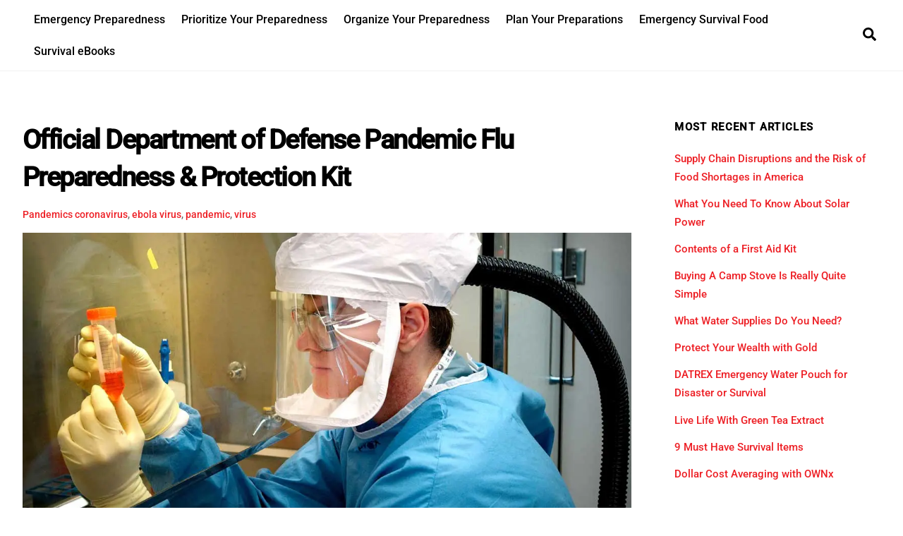

--- FILE ---
content_type: text/html;charset=UTF-8
request_url: https://www.survivalfoodreserves.com/ebola-virus/official-department-of-defense-pandemic-flu-preparedness-protection-kit
body_size: 22014
content:
<!--THEMIFY CACHE--><!DOCTYPE html>
<html lang="en-US">
<head><meta charset="UTF-8"><meta name="viewport" content="width=device-width, initial-scale=1, minimum-scale=1"><style id="tb_inline_styles" data-no-optimize="1">.tb_animation_on{overflow-x:hidden}.themify_builder .wow{visibility:hidden;animation-fill-mode:both}[data-tf-animation]{will-change:transform,opacity,visibility}.themify_builder .tf_lax_done{transition-duration:.8s;transition-timing-function:cubic-bezier(.165,.84,.44,1)}[data-sticky-active].tb_sticky_scroll_active{z-index:1}[data-sticky-active].tb_sticky_scroll_active .hide-on-stick{display:none}@media(min-width:1025px){.hide-desktop{width:0!important;height:0!important;padding:0!important;visibility:hidden!important;margin:0!important;display:table-column!important;background:0!important;content-visibility:hidden;overflow:hidden!important}}@media(min-width:769px) and (max-width:1024px){.hide-tablet_landscape{width:0!important;height:0!important;padding:0!important;visibility:hidden!important;margin:0!important;display:table-column!important;background:0!important;content-visibility:hidden;overflow:hidden!important}}@media(min-width:601px) and (max-width:768px){.hide-tablet{width:0!important;height:0!important;padding:0!important;visibility:hidden!important;margin:0!important;display:table-column!important;background:0!important;content-visibility:hidden;overflow:hidden!important}}@media(max-width:600px){.hide-mobile{width:0!important;height:0!important;padding:0!important;visibility:hidden!important;margin:0!important;display:table-column!important;background:0!important;content-visibility:hidden;overflow:hidden!important}}@media(max-width:768px){div.module-gallery-grid{--galn:var(--galt)}}@media(max-width:600px){
 .themify_map.tf_map_loaded{width:100%!important}
 .ui.builder_button,.ui.nav li a{padding:.525em 1.15em}
 .fullheight>.row_inner:not(.tb_col_count_1){min-height:0}
 div.module-gallery-grid{--galn:var(--galm);gap:8px}
 }</style><noscript><style>.themify_builder .wow,.wow .tf_lazy{visibility:visible!important}</style></noscript> <style id="tf_lazy_common" data-no-optimize="1">
 img{
 max-width:100%;
 height:auto
 }
 :where(.tf_in_flx,.tf_flx){display:inline-flex;flex-wrap:wrap;place-items:center}
 .tf_fa,:is(em,i) tf-lottie{display:inline-block;vertical-align:middle}:is(em,i) tf-lottie{width:1.5em;height:1.5em}.tf_fa{width:1em;height:1em;stroke-width:0;stroke:currentColor;overflow:visible;fill:currentColor;pointer-events:none;text-rendering:optimizeSpeed;buffered-rendering:static}#tf_svg symbol{overflow:visible}:where(.tf_lazy){position:relative;visibility:visible;display:block;opacity:.3}.wow .tf_lazy:not(.tf_swiper-slide){visibility:hidden;opacity:1}div.tf_audio_lazy audio{visibility:hidden;height:0;display:inline}.mejs-container{visibility:visible}.tf_iframe_lazy{transition:opacity .3s ease-in-out;min-height:10px}:where(.tf_flx),.tf_swiper-wrapper{display:flex}.tf_swiper-slide{flex-shrink:0;opacity:0;width:100%;height:100%}.tf_swiper-wrapper>br,.tf_lazy.tf_swiper-wrapper .tf_lazy:after,.tf_lazy.tf_swiper-wrapper .tf_lazy:before{display:none}.tf_lazy:after,.tf_lazy:before{content:'';display:inline-block;position:absolute;width:10px!important;height:10px!important;margin:0 3px;top:50%!important;inset-inline:auto 50%!important;border-radius:100%;background-color:currentColor;visibility:visible;animation:tf-hrz-loader infinite .75s cubic-bezier(.2,.68,.18,1.08)}.tf_lazy:after{width:6px!important;height:6px!important;inset-inline:50% auto!important;margin-top:3px;animation-delay:-.4s}@keyframes tf-hrz-loader{0%,100%{transform:scale(1);opacity:1}50%{transform:scale(.1);opacity:.6}}.tf_lazy_lightbox{position:fixed;background:rgba(11,11,11,.8);color:#ccc;top:0;left:0;display:flex;align-items:center;justify-content:center;z-index:999}.tf_lazy_lightbox .tf_lazy:after,.tf_lazy_lightbox .tf_lazy:before{background:#fff}.tf_vd_lazy,tf-lottie{display:flex;flex-wrap:wrap}tf-lottie{aspect-ratio:1.777}.tf_w.tf_vd_lazy video{width:100%;height:auto;position:static;object-fit:cover}
 </style><meta name='robots' content='index, follow, max-image-preview:large, max-snippet:-1, max-video-preview:-1' /><style>img:is([sizes="auto" i], [sizes^="auto," i]) { contain-intrinsic-size: 3000px 1500px }</style><title>Official Department of Defense Pandemic Flu Preparedness &amp; Protection Kit -</title><link rel="canonical" href="https://www.survivalfoodreserves.com/ebola-virus/official-department-of-defense-pandemic-flu-preparedness-protection-kit" /><meta property="og:locale" content="en_US" /><meta property="og:type" content="article" /><meta property="og:title" content="Official Department of Defense Pandemic Flu Preparedness &amp; Protection Kit -" /><meta property="og:description" content="&#8220;Don&#8217;t panic the masses&#8221; is the goal of government health officials. In 2014 it was Ebola.  The latest life threatening virus outbreak in 2020 is the SARS-CoV-2 coronavirus that started in Wuhan, China. The respiratory infection quickly spreading across China and around the globe including the United States. Like the Ebola outbreak in 2014, health [&hellip;]" /><meta property="og:url" content="https://www.survivalfoodreserves.com/ebola-virus/official-department-of-defense-pandemic-flu-preparedness-protection-kit" /><meta property="article:published_time" content="2021-01-24T17:23:40+00:00" /><meta property="article:modified_time" content="2022-01-25T21:31:13+00:00" /><meta property="og:image" content="https://www.survivalfoodreserves.com/wp-content/uploads/2019/11/pandemic.jpg" /><meta property="og:image:width" content="1200" /><meta property="og:image:height" content="630" /><meta property="og:image:type" content="image/jpeg" /><meta name="author" content="Vic Bilson" /><meta name="twitter:card" content="summary_large_image" /><meta name="twitter:label1" content="Written by" /><meta name="twitter:data1" content="Vic Bilson" /><meta name="twitter:label2" content="Est. reading time" /><meta name="twitter:data2" content="3 minutes" /><script type="application/ld+json" class="yoast-schema-graph">{"@context":"https://schema.org","@graph":[{"@type":"WebPage","@id":"https://www.survivalfoodreserves.com/ebola-virus/official-department-of-defense-pandemic-flu-preparedness-protection-kit","url":"https://www.survivalfoodreserves.com/ebola-virus/official-department-of-defense-pandemic-flu-preparedness-protection-kit","name":"Official Department of Defense Pandemic Flu Preparedness & Protection Kit -","isPartOf":{"@id":"https://www.survivalfoodreserves.com/#website"},"primaryImageOfPage":{"@id":"https://www.survivalfoodreserves.com/ebola-virus/official-department-of-defense-pandemic-flu-preparedness-protection-kit#primaryimage"},"image":{"@id":"https://www.survivalfoodreserves.com/ebola-virus/official-department-of-defense-pandemic-flu-preparedness-protection-kit#primaryimage"},"thumbnailUrl":"https://i0.wp.com/www.survivalfoodreserves.com/wp-content/uploads/2019/11/pandemic.jpg?fit=1200%2C630&ssl=1","datePublished":"2021-01-24T17:23:40+00:00","dateModified":"2022-01-25T21:31:13+00:00","author":{"@id":"https://www.survivalfoodreserves.com/#/schema/person/f4130b54cda0e2f018fe02008d460658"},"breadcrumb":{"@id":"https://www.survivalfoodreserves.com/ebola-virus/official-department-of-defense-pandemic-flu-preparedness-protection-kit#breadcrumb"},"inLanguage":"en-US","potentialAction":[{"@type":"ReadAction","target":["https://www.survivalfoodreserves.com/ebola-virus/official-department-of-defense-pandemic-flu-preparedness-protection-kit"]}]},{"@type":"ImageObject","inLanguage":"en-US","@id":"https://www.survivalfoodreserves.com/ebola-virus/official-department-of-defense-pandemic-flu-preparedness-protection-kit#primaryimage","url":"https://i0.wp.com/www.survivalfoodreserves.com/wp-content/uploads/2019/11/pandemic.jpg?fit=1200%2C630&ssl=1","contentUrl":"https://i0.wp.com/www.survivalfoodreserves.com/wp-content/uploads/2019/11/pandemic.jpg?fit=1200%2C630&ssl=1","width":1200,"height":630,"caption":"flu"},{"@type":"BreadcrumbList","@id":"https://www.survivalfoodreserves.com/ebola-virus/official-department-of-defense-pandemic-flu-preparedness-protection-kit#breadcrumb","itemListElement":[{"@type":"ListItem","position":1,"name":"Home","item":"https://www.survivalfoodreserves.com/"},{"@type":"ListItem","position":2,"name":"Food Reserves Blog","item":"https://www.survivalfoodreserves.com/food-reserves-blog"},{"@type":"ListItem","position":3,"name":"Official Department of Defense Pandemic Flu Preparedness &#038; Protection Kit"}]},{"@type":"WebSite","@id":"https://www.survivalfoodreserves.com/#website","url":"https://www.survivalfoodreserves.com/","name":"","description":"","potentialAction":[{"@type":"SearchAction","target":{"@type":"EntryPoint","urlTemplate":"https://www.survivalfoodreserves.com/?s={search_term_string}"},"query-input":{"@type":"PropertyValueSpecification","valueRequired":true,"valueName":"search_term_string"}}],"inLanguage":"en-US"},{"@type":"Person","@id":"https://www.survivalfoodreserves.com/#/schema/person/f4130b54cda0e2f018fe02008d460658","name":"Vic Bilson","image":{"@type":"ImageObject","inLanguage":"en-US","@id":"https://www.survivalfoodreserves.com/#/schema/person/image/","url":"https://secure.gravatar.com/avatar/eb60ac9b1d3c479a3b2bc741ef5fb522496df69e6c4e66b0a44b52739841132c?s=96&d=mm&r=g","contentUrl":"https://secure.gravatar.com/avatar/eb60ac9b1d3c479a3b2bc741ef5fb522496df69e6c4e66b0a44b52739841132c?s=96&d=mm&r=g","caption":"Vic Bilson"},"url":"https://www.survivalfoodreserves.com/author/vic-bilson"}]}</script><style id='jetpack-sharing-buttons-style-inline-css'>
.jetpack-sharing-buttons__services-list{display:flex;flex-direction:row;flex-wrap:wrap;gap:0;list-style-type:none;margin:5px;padding:0}.jetpack-sharing-buttons__services-list.has-small-icon-size{font-size:12px}.jetpack-sharing-buttons__services-list.has-normal-icon-size{font-size:16px}.jetpack-sharing-buttons__services-list.has-large-icon-size{font-size:24px}.jetpack-sharing-buttons__services-list.has-huge-icon-size{font-size:36px}@media print{.jetpack-sharing-buttons__services-list{display:none!important}}.editor-styles-wrapper .wp-block-jetpack-sharing-buttons{gap:0;padding-inline-start:0}ul.jetpack-sharing-buttons__services-list.has-background{padding:1.25em 2.375em}
</style>
<style id='global-styles-inline-css'>
:root{--wp--preset--aspect-ratio--square: 1;--wp--preset--aspect-ratio--4-3: 4/3;--wp--preset--aspect-ratio--3-4: 3/4;--wp--preset--aspect-ratio--3-2: 3/2;--wp--preset--aspect-ratio--2-3: 2/3;--wp--preset--aspect-ratio--16-9: 16/9;--wp--preset--aspect-ratio--9-16: 9/16;--wp--preset--color--black: #000000;--wp--preset--color--cyan-bluish-gray: #abb8c3;--wp--preset--color--white: #ffffff;--wp--preset--color--pale-pink: #f78da7;--wp--preset--color--vivid-red: #cf2e2e;--wp--preset--color--luminous-vivid-orange: #ff6900;--wp--preset--color--luminous-vivid-amber: #fcb900;--wp--preset--color--light-green-cyan: #7bdcb5;--wp--preset--color--vivid-green-cyan: #00d084;--wp--preset--color--pale-cyan-blue: #8ed1fc;--wp--preset--color--vivid-cyan-blue: #0693e3;--wp--preset--color--vivid-purple: #9b51e0;--wp--preset--gradient--vivid-cyan-blue-to-vivid-purple: linear-gradient(135deg,rgba(6,147,227,1) 0%,rgb(155,81,224) 100%);--wp--preset--gradient--light-green-cyan-to-vivid-green-cyan: linear-gradient(135deg,rgb(122,220,180) 0%,rgb(0,208,130) 100%);--wp--preset--gradient--luminous-vivid-amber-to-luminous-vivid-orange: linear-gradient(135deg,rgba(252,185,0,1) 0%,rgba(255,105,0,1) 100%);--wp--preset--gradient--luminous-vivid-orange-to-vivid-red: linear-gradient(135deg,rgba(255,105,0,1) 0%,rgb(207,46,46) 100%);--wp--preset--gradient--very-light-gray-to-cyan-bluish-gray: linear-gradient(135deg,rgb(238,238,238) 0%,rgb(169,184,195) 100%);--wp--preset--gradient--cool-to-warm-spectrum: linear-gradient(135deg,rgb(74,234,220) 0%,rgb(151,120,209) 20%,rgb(207,42,186) 40%,rgb(238,44,130) 60%,rgb(251,105,98) 80%,rgb(254,248,76) 100%);--wp--preset--gradient--blush-light-purple: linear-gradient(135deg,rgb(255,206,236) 0%,rgb(152,150,240) 100%);--wp--preset--gradient--blush-bordeaux: linear-gradient(135deg,rgb(254,205,165) 0%,rgb(254,45,45) 50%,rgb(107,0,62) 100%);--wp--preset--gradient--luminous-dusk: linear-gradient(135deg,rgb(255,203,112) 0%,rgb(199,81,192) 50%,rgb(65,88,208) 100%);--wp--preset--gradient--pale-ocean: linear-gradient(135deg,rgb(255,245,203) 0%,rgb(182,227,212) 50%,rgb(51,167,181) 100%);--wp--preset--gradient--electric-grass: linear-gradient(135deg,rgb(202,248,128) 0%,rgb(113,206,126) 100%);--wp--preset--gradient--midnight: linear-gradient(135deg,rgb(2,3,129) 0%,rgb(40,116,252) 100%);--wp--preset--font-size--small: 13px;--wp--preset--font-size--medium: clamp(14px, 0.875rem + ((1vw - 3.2px) * 0.469), 20px);--wp--preset--font-size--large: clamp(22.041px, 1.378rem + ((1vw - 3.2px) * 1.091), 36px);--wp--preset--font-size--x-large: clamp(25.014px, 1.563rem + ((1vw - 3.2px) * 1.327), 42px);--wp--preset--font-family--system-font: -apple-system,BlinkMacSystemFont,"Segoe UI",Roboto,Oxygen-Sans,Ubuntu,Cantarell,"Helvetica Neue",sans-serif;--wp--preset--spacing--20: 0.44rem;--wp--preset--spacing--30: 0.67rem;--wp--preset--spacing--40: 1rem;--wp--preset--spacing--50: 1.5rem;--wp--preset--spacing--60: 2.25rem;--wp--preset--spacing--70: 3.38rem;--wp--preset--spacing--80: 5.06rem;--wp--preset--shadow--natural: 6px 6px 9px rgba(0, 0, 0, 0.2);--wp--preset--shadow--deep: 12px 12px 50px rgba(0, 0, 0, 0.4);--wp--preset--shadow--sharp: 6px 6px 0px rgba(0, 0, 0, 0.2);--wp--preset--shadow--outlined: 6px 6px 0px -3px rgba(255, 255, 255, 1), 6px 6px rgba(0, 0, 0, 1);--wp--preset--shadow--crisp: 6px 6px 0px rgba(0, 0, 0, 1);}:where(body) { margin: 0; }.wp-site-blocks > .alignleft { float: left; margin-right: 2em; }.wp-site-blocks > .alignright { float: right; margin-left: 2em; }.wp-site-blocks > .aligncenter { justify-content: center; margin-left: auto; margin-right: auto; }:where(.wp-site-blocks) > * { margin-block-start: 24px; margin-block-end: 0; }:where(.wp-site-blocks) > :first-child { margin-block-start: 0; }:where(.wp-site-blocks) > :last-child { margin-block-end: 0; }:root { --wp--style--block-gap: 24px; }:root :where(.is-layout-flow) > :first-child{margin-block-start: 0;}:root :where(.is-layout-flow) > :last-child{margin-block-end: 0;}:root :where(.is-layout-flow) > *{margin-block-start: 24px;margin-block-end: 0;}:root :where(.is-layout-constrained) > :first-child{margin-block-start: 0;}:root :where(.is-layout-constrained) > :last-child{margin-block-end: 0;}:root :where(.is-layout-constrained) > *{margin-block-start: 24px;margin-block-end: 0;}:root :where(.is-layout-flex){gap: 24px;}:root :where(.is-layout-grid){gap: 24px;}.is-layout-flow > .alignleft{float: left;margin-inline-start: 0;margin-inline-end: 2em;}.is-layout-flow > .alignright{float: right;margin-inline-start: 2em;margin-inline-end: 0;}.is-layout-flow > .aligncenter{margin-left: auto !important;margin-right: auto !important;}.is-layout-constrained > .alignleft{float: left;margin-inline-start: 0;margin-inline-end: 2em;}.is-layout-constrained > .alignright{float: right;margin-inline-start: 2em;margin-inline-end: 0;}.is-layout-constrained > .aligncenter{margin-left: auto !important;margin-right: auto !important;}.is-layout-constrained > :where(:not(.alignleft):not(.alignright):not(.alignfull)){margin-left: auto !important;margin-right: auto !important;}body .is-layout-flex{display: flex;}.is-layout-flex{flex-wrap: wrap;align-items: center;}.is-layout-flex > :is(*, div){margin: 0;}body .is-layout-grid{display: grid;}.is-layout-grid > :is(*, div){margin: 0;}body{font-family: var(--wp--preset--font-family--system-font);font-size: var(--wp--preset--font-size--medium);line-height: 1.6;padding-top: 0px;padding-right: 0px;padding-bottom: 0px;padding-left: 0px;}a:where(:not(.wp-element-button)){text-decoration: underline;}:root :where(.wp-element-button, .wp-block-button__link){background-color: #32373c;border-width: 0;color: #fff;font-family: inherit;font-size: inherit;line-height: inherit;padding: calc(0.667em + 2px) calc(1.333em + 2px);text-decoration: none;}.has-black-color{color: var(--wp--preset--color--black) !important;}.has-cyan-bluish-gray-color{color: var(--wp--preset--color--cyan-bluish-gray) !important;}.has-white-color{color: var(--wp--preset--color--white) !important;}.has-pale-pink-color{color: var(--wp--preset--color--pale-pink) !important;}.has-vivid-red-color{color: var(--wp--preset--color--vivid-red) !important;}.has-luminous-vivid-orange-color{color: var(--wp--preset--color--luminous-vivid-orange) !important;}.has-luminous-vivid-amber-color{color: var(--wp--preset--color--luminous-vivid-amber) !important;}.has-light-green-cyan-color{color: var(--wp--preset--color--light-green-cyan) !important;}.has-vivid-green-cyan-color{color: var(--wp--preset--color--vivid-green-cyan) !important;}.has-pale-cyan-blue-color{color: var(--wp--preset--color--pale-cyan-blue) !important;}.has-vivid-cyan-blue-color{color: var(--wp--preset--color--vivid-cyan-blue) !important;}.has-vivid-purple-color{color: var(--wp--preset--color--vivid-purple) !important;}.has-black-background-color{background-color: var(--wp--preset--color--black) !important;}.has-cyan-bluish-gray-background-color{background-color: var(--wp--preset--color--cyan-bluish-gray) !important;}.has-white-background-color{background-color: var(--wp--preset--color--white) !important;}.has-pale-pink-background-color{background-color: var(--wp--preset--color--pale-pink) !important;}.has-vivid-red-background-color{background-color: var(--wp--preset--color--vivid-red) !important;}.has-luminous-vivid-orange-background-color{background-color: var(--wp--preset--color--luminous-vivid-orange) !important;}.has-luminous-vivid-amber-background-color{background-color: var(--wp--preset--color--luminous-vivid-amber) !important;}.has-light-green-cyan-background-color{background-color: var(--wp--preset--color--light-green-cyan) !important;}.has-vivid-green-cyan-background-color{background-color: var(--wp--preset--color--vivid-green-cyan) !important;}.has-pale-cyan-blue-background-color{background-color: var(--wp--preset--color--pale-cyan-blue) !important;}.has-vivid-cyan-blue-background-color{background-color: var(--wp--preset--color--vivid-cyan-blue) !important;}.has-vivid-purple-background-color{background-color: var(--wp--preset--color--vivid-purple) !important;}.has-black-border-color{border-color: var(--wp--preset--color--black) !important;}.has-cyan-bluish-gray-border-color{border-color: var(--wp--preset--color--cyan-bluish-gray) !important;}.has-white-border-color{border-color: var(--wp--preset--color--white) !important;}.has-pale-pink-border-color{border-color: var(--wp--preset--color--pale-pink) !important;}.has-vivid-red-border-color{border-color: var(--wp--preset--color--vivid-red) !important;}.has-luminous-vivid-orange-border-color{border-color: var(--wp--preset--color--luminous-vivid-orange) !important;}.has-luminous-vivid-amber-border-color{border-color: var(--wp--preset--color--luminous-vivid-amber) !important;}.has-light-green-cyan-border-color{border-color: var(--wp--preset--color--light-green-cyan) !important;}.has-vivid-green-cyan-border-color{border-color: var(--wp--preset--color--vivid-green-cyan) !important;}.has-pale-cyan-blue-border-color{border-color: var(--wp--preset--color--pale-cyan-blue) !important;}.has-vivid-cyan-blue-border-color{border-color: var(--wp--preset--color--vivid-cyan-blue) !important;}.has-vivid-purple-border-color{border-color: var(--wp--preset--color--vivid-purple) !important;}.has-vivid-cyan-blue-to-vivid-purple-gradient-background{background: var(--wp--preset--gradient--vivid-cyan-blue-to-vivid-purple) !important;}.has-light-green-cyan-to-vivid-green-cyan-gradient-background{background: var(--wp--preset--gradient--light-green-cyan-to-vivid-green-cyan) !important;}.has-luminous-vivid-amber-to-luminous-vivid-orange-gradient-background{background: var(--wp--preset--gradient--luminous-vivid-amber-to-luminous-vivid-orange) !important;}.has-luminous-vivid-orange-to-vivid-red-gradient-background{background: var(--wp--preset--gradient--luminous-vivid-orange-to-vivid-red) !important;}.has-very-light-gray-to-cyan-bluish-gray-gradient-background{background: var(--wp--preset--gradient--very-light-gray-to-cyan-bluish-gray) !important;}.has-cool-to-warm-spectrum-gradient-background{background: var(--wp--preset--gradient--cool-to-warm-spectrum) !important;}.has-blush-light-purple-gradient-background{background: var(--wp--preset--gradient--blush-light-purple) !important;}.has-blush-bordeaux-gradient-background{background: var(--wp--preset--gradient--blush-bordeaux) !important;}.has-luminous-dusk-gradient-background{background: var(--wp--preset--gradient--luminous-dusk) !important;}.has-pale-ocean-gradient-background{background: var(--wp--preset--gradient--pale-ocean) !important;}.has-electric-grass-gradient-background{background: var(--wp--preset--gradient--electric-grass) !important;}.has-midnight-gradient-background{background: var(--wp--preset--gradient--midnight) !important;}.has-small-font-size{font-size: var(--wp--preset--font-size--small) !important;}.has-medium-font-size{font-size: var(--wp--preset--font-size--medium) !important;}.has-large-font-size{font-size: var(--wp--preset--font-size--large) !important;}.has-x-large-font-size{font-size: var(--wp--preset--font-size--x-large) !important;}.has-system-font-font-family{font-family: var(--wp--preset--font-family--system-font) !important;}
:root :where(.wp-block-pullquote){font-size: clamp(0.984em, 0.984rem + ((1vw - 0.2em) * 0.645), 1.5em);line-height: 1.6;}
</style>
<link rel="preload" href="https://c0.wp.com/p/jetpack/15.1.1/_inc/blocks/swiper.css" as="style"><link rel='stylesheet' id='jetpack-swiper-library-css' href='https://c0.wp.com/p/jetpack/15.1.1/_inc/blocks/swiper.css' media='all' />
<link rel="preload" href="https://c0.wp.com/p/jetpack/15.1.1/modules/carousel/jetpack-carousel.css" as="style"><link rel='stylesheet' id='jetpack-carousel-css' href='https://c0.wp.com/p/jetpack/15.1.1/modules/carousel/jetpack-carousel.css' media='all' />
<link rel="preload" href="https://c0.wp.com/p/jetpack/15.1.1/modules/sharedaddy/sharing.css" as="style"><link rel='stylesheet' id='sharedaddy-css' href='https://c0.wp.com/p/jetpack/15.1.1/modules/sharedaddy/sharing.css' media='all' />
<link rel="preload" href="https://c0.wp.com/p/jetpack/15.1.1/_inc/social-logos/social-logos.min.css" as="style"><link rel='stylesheet' id='social-logos-css' href='https://c0.wp.com/p/jetpack/15.1.1/_inc/social-logos/social-logos.min.css' media='all' />
<script src="https://c0.wp.com/c/6.8.3/wp-includes/js/jquery/jquery.min.js" id="jquery-core-js"></script>
<script src="https://c0.wp.com/c/6.8.3/wp-includes/js/jquery/jquery-migrate.min.js" id="jquery-migrate-js"></script>
<link rel="https://api.w.org/" href="https://www.survivalfoodreserves.com/wp-json/" /><link rel="alternate" title="JSON" type="application/json" href="https://www.survivalfoodreserves.com/wp-json/wp/v2/posts/6337" /><link rel='shortlink' href='https://wp.me/p7uaPk-1Ed' />
<link rel="alternate" title="oEmbed (JSON)" type="application/json+oembed" href="https://www.survivalfoodreserves.com/wp-json/oembed/1.0/embed?url=https%3A%2F%2Fwww.survivalfoodreserves.com%2Febola-virus%2Fofficial-department-of-defense-pandemic-flu-preparedness-protection-kit" />
<link rel="alternate" title="oEmbed (XML)" type="text/xml+oembed" href="https://www.survivalfoodreserves.com/wp-json/oembed/1.0/embed?url=https%3A%2F%2Fwww.survivalfoodreserves.com%2Febola-virus%2Fofficial-department-of-defense-pandemic-flu-preparedness-protection-kit&#038;format=xml" /><style>img#wpstats{display:none}</style><style>@keyframes themifyAnimatedBG{
 0%{background-color:#33baab}100%{background-color:#e33b9e}50%{background-color:#4961d7}33.3%{background-color:#2ea85c}25%{background-color:#2bb8ed}20%{background-color:#dd5135}
 }
 .module_row.animated-bg{
 animation:themifyAnimatedBG 30000ms infinite alternate
 }</style><link rel="prefetch" href="https://www.survivalfoodreserves.com/wp-content/themes/themify-ultra/js/themify-script.js?ver=8.0.6" as="script" fetchpriority="low"><link rel="prefetch" href="https://www.survivalfoodreserves.com/wp-content/themes/themify-ultra/themify/js/modules/themify-sidemenu.js?ver=8.1.8" as="script" fetchpriority="low"><style id="tf_gf_fonts_style">@font-face{font-family:'Public Sans';font-style:italic;font-display:swap;src:url(https://fonts.gstatic.com/s/publicsans/v20/ijwTs572Xtc6ZYQws9YVwnNDTJPax9k0.woff2) format('woff2');unicode-range:U+0102-0103,U+0110-0111,U+0128-0129,U+0168-0169,U+01A0-01A1,U+01AF-01B0,U+0300-0301,U+0303-0304,U+0308-0309,U+0323,U+0329,U+1EA0-1EF9,U+20AB;}@font-face{font-family:'Public Sans';font-style:italic;font-display:swap;src:url(https://fonts.gstatic.com/s/publicsans/v20/ijwTs572Xtc6ZYQws9YVwnNDTJLax9k0.woff2) format('woff2');unicode-range:U+0100-02BA,U+02BD-02C5,U+02C7-02CC,U+02CE-02D7,U+02DD-02FF,U+0304,U+0308,U+0329,U+1D00-1DBF,U+1E00-1E9F,U+1EF2-1EFF,U+2020,U+20A0-20AB,U+20AD-20C0,U+2113,U+2C60-2C7F,U+A720-A7FF;}@font-face{font-family:'Public Sans';font-style:italic;font-display:swap;src:url(https://fonts.gstatic.com/s/publicsans/v20/ijwTs572Xtc6ZYQws9YVwnNDTJzaxw.woff2) format('woff2');unicode-range:U+0000-00FF,U+0131,U+0152-0153,U+02BB-02BC,U+02C6,U+02DA,U+02DC,U+0304,U+0308,U+0329,U+2000-206F,U+20AC,U+2122,U+2191,U+2193,U+2212,U+2215,U+FEFF,U+FFFD;}@font-face{font-family:'Public Sans';font-style:italic;font-weight:600;font-display:swap;src:url(https://fonts.gstatic.com/s/publicsans/v20/ijwTs572Xtc6ZYQws9YVwnNDTJPax9k0.woff2) format('woff2');unicode-range:U+0102-0103,U+0110-0111,U+0128-0129,U+0168-0169,U+01A0-01A1,U+01AF-01B0,U+0300-0301,U+0303-0304,U+0308-0309,U+0323,U+0329,U+1EA0-1EF9,U+20AB;}@font-face{font-family:'Public Sans';font-style:italic;font-weight:600;font-display:swap;src:url(https://fonts.gstatic.com/s/publicsans/v20/ijwTs572Xtc6ZYQws9YVwnNDTJLax9k0.woff2) format('woff2');unicode-range:U+0100-02BA,U+02BD-02C5,U+02C7-02CC,U+02CE-02D7,U+02DD-02FF,U+0304,U+0308,U+0329,U+1D00-1DBF,U+1E00-1E9F,U+1EF2-1EFF,U+2020,U+20A0-20AB,U+20AD-20C0,U+2113,U+2C60-2C7F,U+A720-A7FF;}@font-face{font-family:'Public Sans';font-style:italic;font-weight:600;font-display:swap;src:url(https://fonts.gstatic.com/s/publicsans/v20/ijwTs572Xtc6ZYQws9YVwnNDTJzaxw.woff2) format('woff2');unicode-range:U+0000-00FF,U+0131,U+0152-0153,U+02BB-02BC,U+02C6,U+02DA,U+02DC,U+0304,U+0308,U+0329,U+2000-206F,U+20AC,U+2122,U+2191,U+2193,U+2212,U+2215,U+FEFF,U+FFFD;}@font-face{font-family:'Public Sans';font-style:italic;font-weight:700;font-display:swap;src:url(https://fonts.gstatic.com/s/publicsans/v20/ijwTs572Xtc6ZYQws9YVwnNDTJPax9k0.woff2) format('woff2');unicode-range:U+0102-0103,U+0110-0111,U+0128-0129,U+0168-0169,U+01A0-01A1,U+01AF-01B0,U+0300-0301,U+0303-0304,U+0308-0309,U+0323,U+0329,U+1EA0-1EF9,U+20AB;}@font-face{font-family:'Public Sans';font-style:italic;font-weight:700;font-display:swap;src:url(https://fonts.gstatic.com/s/publicsans/v20/ijwTs572Xtc6ZYQws9YVwnNDTJLax9k0.woff2) format('woff2');unicode-range:U+0100-02BA,U+02BD-02C5,U+02C7-02CC,U+02CE-02D7,U+02DD-02FF,U+0304,U+0308,U+0329,U+1D00-1DBF,U+1E00-1E9F,U+1EF2-1EFF,U+2020,U+20A0-20AB,U+20AD-20C0,U+2113,U+2C60-2C7F,U+A720-A7FF;}@font-face{font-family:'Public Sans';font-style:italic;font-weight:700;font-display:swap;src:url(https://fonts.gstatic.com/s/publicsans/v20/ijwTs572Xtc6ZYQws9YVwnNDTJzaxw.woff2) format('woff2');unicode-range:U+0000-00FF,U+0131,U+0152-0153,U+02BB-02BC,U+02C6,U+02DA,U+02DC,U+0304,U+0308,U+0329,U+2000-206F,U+20AC,U+2122,U+2191,U+2193,U+2212,U+2215,U+FEFF,U+FFFD;}@font-face{font-family:'Public Sans';font-display:swap;src:url(https://fonts.gstatic.com/s/publicsans/v20/ijwRs572Xtc6ZYQws9YVwnNJfJ7Cww.woff2) format('woff2');unicode-range:U+0102-0103,U+0110-0111,U+0128-0129,U+0168-0169,U+01A0-01A1,U+01AF-01B0,U+0300-0301,U+0303-0304,U+0308-0309,U+0323,U+0329,U+1EA0-1EF9,U+20AB;}@font-face{font-family:'Public Sans';font-display:swap;src:url(https://fonts.gstatic.com/s/publicsans/v20/ijwRs572Xtc6ZYQws9YVwnNIfJ7Cww.woff2) format('woff2');unicode-range:U+0100-02BA,U+02BD-02C5,U+02C7-02CC,U+02CE-02D7,U+02DD-02FF,U+0304,U+0308,U+0329,U+1D00-1DBF,U+1E00-1E9F,U+1EF2-1EFF,U+2020,U+20A0-20AB,U+20AD-20C0,U+2113,U+2C60-2C7F,U+A720-A7FF;}@font-face{font-family:'Public Sans';font-display:swap;src:url(https://fonts.gstatic.com/s/publicsans/v20/ijwRs572Xtc6ZYQws9YVwnNGfJ4.woff2) format('woff2');unicode-range:U+0000-00FF,U+0131,U+0152-0153,U+02BB-02BC,U+02C6,U+02DA,U+02DC,U+0304,U+0308,U+0329,U+2000-206F,U+20AC,U+2122,U+2191,U+2193,U+2212,U+2215,U+FEFF,U+FFFD;}@font-face{font-family:'Public Sans';font-weight:600;font-display:swap;src:url(https://fonts.gstatic.com/s/publicsans/v20/ijwRs572Xtc6ZYQws9YVwnNJfJ7Cww.woff2) format('woff2');unicode-range:U+0102-0103,U+0110-0111,U+0128-0129,U+0168-0169,U+01A0-01A1,U+01AF-01B0,U+0300-0301,U+0303-0304,U+0308-0309,U+0323,U+0329,U+1EA0-1EF9,U+20AB;}@font-face{font-family:'Public Sans';font-weight:600;font-display:swap;src:url(https://fonts.gstatic.com/s/publicsans/v20/ijwRs572Xtc6ZYQws9YVwnNIfJ7Cww.woff2) format('woff2');unicode-range:U+0100-02BA,U+02BD-02C5,U+02C7-02CC,U+02CE-02D7,U+02DD-02FF,U+0304,U+0308,U+0329,U+1D00-1DBF,U+1E00-1E9F,U+1EF2-1EFF,U+2020,U+20A0-20AB,U+20AD-20C0,U+2113,U+2C60-2C7F,U+A720-A7FF;}@font-face{font-family:'Public Sans';font-weight:600;font-display:swap;src:url(https://fonts.gstatic.com/s/publicsans/v20/ijwRs572Xtc6ZYQws9YVwnNGfJ4.woff2) format('woff2');unicode-range:U+0000-00FF,U+0131,U+0152-0153,U+02BB-02BC,U+02C6,U+02DA,U+02DC,U+0304,U+0308,U+0329,U+2000-206F,U+20AC,U+2122,U+2191,U+2193,U+2212,U+2215,U+FEFF,U+FFFD;}@font-face{font-family:'Public Sans';font-weight:700;font-display:swap;src:url(https://fonts.gstatic.com/s/publicsans/v20/ijwRs572Xtc6ZYQws9YVwnNJfJ7Cww.woff2) format('woff2');unicode-range:U+0102-0103,U+0110-0111,U+0128-0129,U+0168-0169,U+01A0-01A1,U+01AF-01B0,U+0300-0301,U+0303-0304,U+0308-0309,U+0323,U+0329,U+1EA0-1EF9,U+20AB;}@font-face{font-family:'Public Sans';font-weight:700;font-display:swap;src:url(https://fonts.gstatic.com/s/publicsans/v20/ijwRs572Xtc6ZYQws9YVwnNIfJ7Cww.woff2) format('woff2');unicode-range:U+0100-02BA,U+02BD-02C5,U+02C7-02CC,U+02CE-02D7,U+02DD-02FF,U+0304,U+0308,U+0329,U+1D00-1DBF,U+1E00-1E9F,U+1EF2-1EFF,U+2020,U+20A0-20AB,U+20AD-20C0,U+2113,U+2C60-2C7F,U+A720-A7FF;}@font-face{font-family:'Public Sans';font-weight:700;font-display:swap;src:url(https://fonts.gstatic.com/s/publicsans/v20/ijwRs572Xtc6ZYQws9YVwnNGfJ4.woff2) format('woff2');unicode-range:U+0000-00FF,U+0131,U+0152-0153,U+02BB-02BC,U+02C6,U+02DA,U+02DC,U+0304,U+0308,U+0329,U+2000-206F,U+20AC,U+2122,U+2191,U+2193,U+2212,U+2215,U+FEFF,U+FFFD;}@font-face{font-family:'Roboto';font-style:italic;font-stretch:100%;font-display:swap;src:url(https://fonts.gstatic.com/s/roboto/v48/KFO5CnqEu92Fr1Mu53ZEC9_Vu3r1gIhOszmkC3kaWzU.woff2) format('woff2');unicode-range:U+0460-052F,U+1C80-1C8A,U+20B4,U+2DE0-2DFF,U+A640-A69F,U+FE2E-FE2F;}@font-face{font-family:'Roboto';font-style:italic;font-stretch:100%;font-display:swap;src:url(https://fonts.gstatic.com/s/roboto/v48/KFO5CnqEu92Fr1Mu53ZEC9_Vu3r1gIhOszmkAnkaWzU.woff2) format('woff2');unicode-range:U+0301,U+0400-045F,U+0490-0491,U+04B0-04B1,U+2116;}@font-face{font-family:'Roboto';font-style:italic;font-stretch:100%;font-display:swap;src:url(https://fonts.gstatic.com/s/roboto/v48/KFO5CnqEu92Fr1Mu53ZEC9_Vu3r1gIhOszmkCnkaWzU.woff2) format('woff2');unicode-range:U+1F00-1FFF;}@font-face{font-family:'Roboto';font-style:italic;font-stretch:100%;font-display:swap;src:url(https://fonts.gstatic.com/s/roboto/v48/KFO5CnqEu92Fr1Mu53ZEC9_Vu3r1gIhOszmkBXkaWzU.woff2) format('woff2');unicode-range:U+0370-0377,U+037A-037F,U+0384-038A,U+038C,U+038E-03A1,U+03A3-03FF;}@font-face{font-family:'Roboto';font-style:italic;font-stretch:100%;font-display:swap;src:url(https://fonts.gstatic.com/s/roboto/v48/KFO5CnqEu92Fr1Mu53ZEC9_Vu3r1gIhOszmkenkaWzU.woff2) format('woff2');unicode-range:U+0302-0303,U+0305,U+0307-0308,U+0310,U+0312,U+0315,U+031A,U+0326-0327,U+032C,U+032F-0330,U+0332-0333,U+0338,U+033A,U+0346,U+034D,U+0391-03A1,U+03A3-03A9,U+03B1-03C9,U+03D1,U+03D5-03D6,U+03F0-03F1,U+03F4-03F5,U+2016-2017,U+2034-2038,U+203C,U+2040,U+2043,U+2047,U+2050,U+2057,U+205F,U+2070-2071,U+2074-208E,U+2090-209C,U+20D0-20DC,U+20E1,U+20E5-20EF,U+2100-2112,U+2114-2115,U+2117-2121,U+2123-214F,U+2190,U+2192,U+2194-21AE,U+21B0-21E5,U+21F1-21F2,U+21F4-2211,U+2213-2214,U+2216-22FF,U+2308-230B,U+2310,U+2319,U+231C-2321,U+2336-237A,U+237C,U+2395,U+239B-23B7,U+23D0,U+23DC-23E1,U+2474-2475,U+25AF,U+25B3,U+25B7,U+25BD,U+25C1,U+25CA,U+25CC,U+25FB,U+266D-266F,U+27C0-27FF,U+2900-2AFF,U+2B0E-2B11,U+2B30-2B4C,U+2BFE,U+3030,U+FF5B,U+FF5D,U+1D400-1D7FF,U+1EE00-1EEFF;}@font-face{font-family:'Roboto';font-style:italic;font-stretch:100%;font-display:swap;src:url(https://fonts.gstatic.com/s/roboto/v48/KFO5CnqEu92Fr1Mu53ZEC9_Vu3r1gIhOszmkaHkaWzU.woff2) format('woff2');unicode-range:U+0001-000C,U+000E-001F,U+007F-009F,U+20DD-20E0,U+20E2-20E4,U+2150-218F,U+2190,U+2192,U+2194-2199,U+21AF,U+21E6-21F0,U+21F3,U+2218-2219,U+2299,U+22C4-22C6,U+2300-243F,U+2440-244A,U+2460-24FF,U+25A0-27BF,U+2800-28FF,U+2921-2922,U+2981,U+29BF,U+29EB,U+2B00-2BFF,U+4DC0-4DFF,U+FFF9-FFFB,U+10140-1018E,U+10190-1019C,U+101A0,U+101D0-101FD,U+102E0-102FB,U+10E60-10E7E,U+1D2C0-1D2D3,U+1D2E0-1D37F,U+1F000-1F0FF,U+1F100-1F1AD,U+1F1E6-1F1FF,U+1F30D-1F30F,U+1F315,U+1F31C,U+1F31E,U+1F320-1F32C,U+1F336,U+1F378,U+1F37D,U+1F382,U+1F393-1F39F,U+1F3A7-1F3A8,U+1F3AC-1F3AF,U+1F3C2,U+1F3C4-1F3C6,U+1F3CA-1F3CE,U+1F3D4-1F3E0,U+1F3ED,U+1F3F1-1F3F3,U+1F3F5-1F3F7,U+1F408,U+1F415,U+1F41F,U+1F426,U+1F43F,U+1F441-1F442,U+1F444,U+1F446-1F449,U+1F44C-1F44E,U+1F453,U+1F46A,U+1F47D,U+1F4A3,U+1F4B0,U+1F4B3,U+1F4B9,U+1F4BB,U+1F4BF,U+1F4C8-1F4CB,U+1F4D6,U+1F4DA,U+1F4DF,U+1F4E3-1F4E6,U+1F4EA-1F4ED,U+1F4F7,U+1F4F9-1F4FB,U+1F4FD-1F4FE,U+1F503,U+1F507-1F50B,U+1F50D,U+1F512-1F513,U+1F53E-1F54A,U+1F54F-1F5FA,U+1F610,U+1F650-1F67F,U+1F687,U+1F68D,U+1F691,U+1F694,U+1F698,U+1F6AD,U+1F6B2,U+1F6B9-1F6BA,U+1F6BC,U+1F6C6-1F6CF,U+1F6D3-1F6D7,U+1F6E0-1F6EA,U+1F6F0-1F6F3,U+1F6F7-1F6FC,U+1F700-1F7FF,U+1F800-1F80B,U+1F810-1F847,U+1F850-1F859,U+1F860-1F887,U+1F890-1F8AD,U+1F8B0-1F8BB,U+1F8C0-1F8C1,U+1F900-1F90B,U+1F93B,U+1F946,U+1F984,U+1F996,U+1F9E9,U+1FA00-1FA6F,U+1FA70-1FA7C,U+1FA80-1FA89,U+1FA8F-1FAC6,U+1FACE-1FADC,U+1FADF-1FAE9,U+1FAF0-1FAF8,U+1FB00-1FBFF;}@font-face{font-family:'Roboto';font-style:italic;font-stretch:100%;font-display:swap;src:url(https://fonts.gstatic.com/s/roboto/v48/KFO5CnqEu92Fr1Mu53ZEC9_Vu3r1gIhOszmkCXkaWzU.woff2) format('woff2');unicode-range:U+0102-0103,U+0110-0111,U+0128-0129,U+0168-0169,U+01A0-01A1,U+01AF-01B0,U+0300-0301,U+0303-0304,U+0308-0309,U+0323,U+0329,U+1EA0-1EF9,U+20AB;}@font-face{font-family:'Roboto';font-style:italic;font-stretch:100%;font-display:swap;src:url(https://fonts.gstatic.com/s/roboto/v48/KFO5CnqEu92Fr1Mu53ZEC9_Vu3r1gIhOszmkCHkaWzU.woff2) format('woff2');unicode-range:U+0100-02BA,U+02BD-02C5,U+02C7-02CC,U+02CE-02D7,U+02DD-02FF,U+0304,U+0308,U+0329,U+1D00-1DBF,U+1E00-1E9F,U+1EF2-1EFF,U+2020,U+20A0-20AB,U+20AD-20C0,U+2113,U+2C60-2C7F,U+A720-A7FF;}@font-face{font-family:'Roboto';font-style:italic;font-stretch:100%;font-display:swap;src:url(https://fonts.gstatic.com/s/roboto/v48/KFO5CnqEu92Fr1Mu53ZEC9_Vu3r1gIhOszmkBnka.woff2) format('woff2');unicode-range:U+0000-00FF,U+0131,U+0152-0153,U+02BB-02BC,U+02C6,U+02DA,U+02DC,U+0304,U+0308,U+0329,U+2000-206F,U+20AC,U+2122,U+2191,U+2193,U+2212,U+2215,U+FEFF,U+FFFD;}@font-face{font-family:'Roboto';font-style:italic;font-weight:500;font-stretch:100%;font-display:swap;src:url(https://fonts.gstatic.com/s/roboto/v48/KFO5CnqEu92Fr1Mu53ZEC9_Vu3r1gIhOszmkC3kaWzU.woff2) format('woff2');unicode-range:U+0460-052F,U+1C80-1C8A,U+20B4,U+2DE0-2DFF,U+A640-A69F,U+FE2E-FE2F;}@font-face{font-family:'Roboto';font-style:italic;font-weight:500;font-stretch:100%;font-display:swap;src:url(https://fonts.gstatic.com/s/roboto/v48/KFO5CnqEu92Fr1Mu53ZEC9_Vu3r1gIhOszmkAnkaWzU.woff2) format('woff2');unicode-range:U+0301,U+0400-045F,U+0490-0491,U+04B0-04B1,U+2116;}@font-face{font-family:'Roboto';font-style:italic;font-weight:500;font-stretch:100%;font-display:swap;src:url(https://fonts.gstatic.com/s/roboto/v48/KFO5CnqEu92Fr1Mu53ZEC9_Vu3r1gIhOszmkCnkaWzU.woff2) format('woff2');unicode-range:U+1F00-1FFF;}@font-face{font-family:'Roboto';font-style:italic;font-weight:500;font-stretch:100%;font-display:swap;src:url(https://fonts.gstatic.com/s/roboto/v48/KFO5CnqEu92Fr1Mu53ZEC9_Vu3r1gIhOszmkBXkaWzU.woff2) format('woff2');unicode-range:U+0370-0377,U+037A-037F,U+0384-038A,U+038C,U+038E-03A1,U+03A3-03FF;}@font-face{font-family:'Roboto';font-style:italic;font-weight:500;font-stretch:100%;font-display:swap;src:url(https://fonts.gstatic.com/s/roboto/v48/KFO5CnqEu92Fr1Mu53ZEC9_Vu3r1gIhOszmkenkaWzU.woff2) format('woff2');unicode-range:U+0302-0303,U+0305,U+0307-0308,U+0310,U+0312,U+0315,U+031A,U+0326-0327,U+032C,U+032F-0330,U+0332-0333,U+0338,U+033A,U+0346,U+034D,U+0391-03A1,U+03A3-03A9,U+03B1-03C9,U+03D1,U+03D5-03D6,U+03F0-03F1,U+03F4-03F5,U+2016-2017,U+2034-2038,U+203C,U+2040,U+2043,U+2047,U+2050,U+2057,U+205F,U+2070-2071,U+2074-208E,U+2090-209C,U+20D0-20DC,U+20E1,U+20E5-20EF,U+2100-2112,U+2114-2115,U+2117-2121,U+2123-214F,U+2190,U+2192,U+2194-21AE,U+21B0-21E5,U+21F1-21F2,U+21F4-2211,U+2213-2214,U+2216-22FF,U+2308-230B,U+2310,U+2319,U+231C-2321,U+2336-237A,U+237C,U+2395,U+239B-23B7,U+23D0,U+23DC-23E1,U+2474-2475,U+25AF,U+25B3,U+25B7,U+25BD,U+25C1,U+25CA,U+25CC,U+25FB,U+266D-266F,U+27C0-27FF,U+2900-2AFF,U+2B0E-2B11,U+2B30-2B4C,U+2BFE,U+3030,U+FF5B,U+FF5D,U+1D400-1D7FF,U+1EE00-1EEFF;}@font-face{font-family:'Roboto';font-style:italic;font-weight:500;font-stretch:100%;font-display:swap;src:url(https://fonts.gstatic.com/s/roboto/v48/KFO5CnqEu92Fr1Mu53ZEC9_Vu3r1gIhOszmkaHkaWzU.woff2) format('woff2');unicode-range:U+0001-000C,U+000E-001F,U+007F-009F,U+20DD-20E0,U+20E2-20E4,U+2150-218F,U+2190,U+2192,U+2194-2199,U+21AF,U+21E6-21F0,U+21F3,U+2218-2219,U+2299,U+22C4-22C6,U+2300-243F,U+2440-244A,U+2460-24FF,U+25A0-27BF,U+2800-28FF,U+2921-2922,U+2981,U+29BF,U+29EB,U+2B00-2BFF,U+4DC0-4DFF,U+FFF9-FFFB,U+10140-1018E,U+10190-1019C,U+101A0,U+101D0-101FD,U+102E0-102FB,U+10E60-10E7E,U+1D2C0-1D2D3,U+1D2E0-1D37F,U+1F000-1F0FF,U+1F100-1F1AD,U+1F1E6-1F1FF,U+1F30D-1F30F,U+1F315,U+1F31C,U+1F31E,U+1F320-1F32C,U+1F336,U+1F378,U+1F37D,U+1F382,U+1F393-1F39F,U+1F3A7-1F3A8,U+1F3AC-1F3AF,U+1F3C2,U+1F3C4-1F3C6,U+1F3CA-1F3CE,U+1F3D4-1F3E0,U+1F3ED,U+1F3F1-1F3F3,U+1F3F5-1F3F7,U+1F408,U+1F415,U+1F41F,U+1F426,U+1F43F,U+1F441-1F442,U+1F444,U+1F446-1F449,U+1F44C-1F44E,U+1F453,U+1F46A,U+1F47D,U+1F4A3,U+1F4B0,U+1F4B3,U+1F4B9,U+1F4BB,U+1F4BF,U+1F4C8-1F4CB,U+1F4D6,U+1F4DA,U+1F4DF,U+1F4E3-1F4E6,U+1F4EA-1F4ED,U+1F4F7,U+1F4F9-1F4FB,U+1F4FD-1F4FE,U+1F503,U+1F507-1F50B,U+1F50D,U+1F512-1F513,U+1F53E-1F54A,U+1F54F-1F5FA,U+1F610,U+1F650-1F67F,U+1F687,U+1F68D,U+1F691,U+1F694,U+1F698,U+1F6AD,U+1F6B2,U+1F6B9-1F6BA,U+1F6BC,U+1F6C6-1F6CF,U+1F6D3-1F6D7,U+1F6E0-1F6EA,U+1F6F0-1F6F3,U+1F6F7-1F6FC,U+1F700-1F7FF,U+1F800-1F80B,U+1F810-1F847,U+1F850-1F859,U+1F860-1F887,U+1F890-1F8AD,U+1F8B0-1F8BB,U+1F8C0-1F8C1,U+1F900-1F90B,U+1F93B,U+1F946,U+1F984,U+1F996,U+1F9E9,U+1FA00-1FA6F,U+1FA70-1FA7C,U+1FA80-1FA89,U+1FA8F-1FAC6,U+1FACE-1FADC,U+1FADF-1FAE9,U+1FAF0-1FAF8,U+1FB00-1FBFF;}@font-face{font-family:'Roboto';font-style:italic;font-weight:500;font-stretch:100%;font-display:swap;src:url(https://fonts.gstatic.com/s/roboto/v48/KFO5CnqEu92Fr1Mu53ZEC9_Vu3r1gIhOszmkCXkaWzU.woff2) format('woff2');unicode-range:U+0102-0103,U+0110-0111,U+0128-0129,U+0168-0169,U+01A0-01A1,U+01AF-01B0,U+0300-0301,U+0303-0304,U+0308-0309,U+0323,U+0329,U+1EA0-1EF9,U+20AB;}@font-face{font-family:'Roboto';font-style:italic;font-weight:500;font-stretch:100%;font-display:swap;src:url(https://fonts.gstatic.com/s/roboto/v48/KFO5CnqEu92Fr1Mu53ZEC9_Vu3r1gIhOszmkCHkaWzU.woff2) format('woff2');unicode-range:U+0100-02BA,U+02BD-02C5,U+02C7-02CC,U+02CE-02D7,U+02DD-02FF,U+0304,U+0308,U+0329,U+1D00-1DBF,U+1E00-1E9F,U+1EF2-1EFF,U+2020,U+20A0-20AB,U+20AD-20C0,U+2113,U+2C60-2C7F,U+A720-A7FF;}@font-face{font-family:'Roboto';font-style:italic;font-weight:500;font-stretch:100%;font-display:swap;src:url(https://fonts.gstatic.com/s/roboto/v48/KFO5CnqEu92Fr1Mu53ZEC9_Vu3r1gIhOszmkBnka.woff2) format('woff2');unicode-range:U+0000-00FF,U+0131,U+0152-0153,U+02BB-02BC,U+02C6,U+02DA,U+02DC,U+0304,U+0308,U+0329,U+2000-206F,U+20AC,U+2122,U+2191,U+2193,U+2212,U+2215,U+FEFF,U+FFFD;}@font-face{font-family:'Roboto';font-stretch:100%;font-display:swap;src:url(https://fonts.gstatic.com/s/roboto/v48/KFO7CnqEu92Fr1ME7kSn66aGLdTylUAMa3GUBGEe.woff2) format('woff2');unicode-range:U+0460-052F,U+1C80-1C8A,U+20B4,U+2DE0-2DFF,U+A640-A69F,U+FE2E-FE2F;}@font-face{font-family:'Roboto';font-stretch:100%;font-display:swap;src:url(https://fonts.gstatic.com/s/roboto/v48/KFO7CnqEu92Fr1ME7kSn66aGLdTylUAMa3iUBGEe.woff2) format('woff2');unicode-range:U+0301,U+0400-045F,U+0490-0491,U+04B0-04B1,U+2116;}@font-face{font-family:'Roboto';font-stretch:100%;font-display:swap;src:url(https://fonts.gstatic.com/s/roboto/v48/KFO7CnqEu92Fr1ME7kSn66aGLdTylUAMa3CUBGEe.woff2) format('woff2');unicode-range:U+1F00-1FFF;}@font-face{font-family:'Roboto';font-stretch:100%;font-display:swap;src:url(https://fonts.gstatic.com/s/roboto/v48/KFO7CnqEu92Fr1ME7kSn66aGLdTylUAMa3-UBGEe.woff2) format('woff2');unicode-range:U+0370-0377,U+037A-037F,U+0384-038A,U+038C,U+038E-03A1,U+03A3-03FF;}@font-face{font-family:'Roboto';font-stretch:100%;font-display:swap;src:url(https://fonts.gstatic.com/s/roboto/v48/KFO7CnqEu92Fr1ME7kSn66aGLdTylUAMawCUBGEe.woff2) format('woff2');unicode-range:U+0302-0303,U+0305,U+0307-0308,U+0310,U+0312,U+0315,U+031A,U+0326-0327,U+032C,U+032F-0330,U+0332-0333,U+0338,U+033A,U+0346,U+034D,U+0391-03A1,U+03A3-03A9,U+03B1-03C9,U+03D1,U+03D5-03D6,U+03F0-03F1,U+03F4-03F5,U+2016-2017,U+2034-2038,U+203C,U+2040,U+2043,U+2047,U+2050,U+2057,U+205F,U+2070-2071,U+2074-208E,U+2090-209C,U+20D0-20DC,U+20E1,U+20E5-20EF,U+2100-2112,U+2114-2115,U+2117-2121,U+2123-214F,U+2190,U+2192,U+2194-21AE,U+21B0-21E5,U+21F1-21F2,U+21F4-2211,U+2213-2214,U+2216-22FF,U+2308-230B,U+2310,U+2319,U+231C-2321,U+2336-237A,U+237C,U+2395,U+239B-23B7,U+23D0,U+23DC-23E1,U+2474-2475,U+25AF,U+25B3,U+25B7,U+25BD,U+25C1,U+25CA,U+25CC,U+25FB,U+266D-266F,U+27C0-27FF,U+2900-2AFF,U+2B0E-2B11,U+2B30-2B4C,U+2BFE,U+3030,U+FF5B,U+FF5D,U+1D400-1D7FF,U+1EE00-1EEFF;}@font-face{font-family:'Roboto';font-stretch:100%;font-display:swap;src:url(https://fonts.gstatic.com/s/roboto/v48/KFO7CnqEu92Fr1ME7kSn66aGLdTylUAMaxKUBGEe.woff2) format('woff2');unicode-range:U+0001-000C,U+000E-001F,U+007F-009F,U+20DD-20E0,U+20E2-20E4,U+2150-218F,U+2190,U+2192,U+2194-2199,U+21AF,U+21E6-21F0,U+21F3,U+2218-2219,U+2299,U+22C4-22C6,U+2300-243F,U+2440-244A,U+2460-24FF,U+25A0-27BF,U+2800-28FF,U+2921-2922,U+2981,U+29BF,U+29EB,U+2B00-2BFF,U+4DC0-4DFF,U+FFF9-FFFB,U+10140-1018E,U+10190-1019C,U+101A0,U+101D0-101FD,U+102E0-102FB,U+10E60-10E7E,U+1D2C0-1D2D3,U+1D2E0-1D37F,U+1F000-1F0FF,U+1F100-1F1AD,U+1F1E6-1F1FF,U+1F30D-1F30F,U+1F315,U+1F31C,U+1F31E,U+1F320-1F32C,U+1F336,U+1F378,U+1F37D,U+1F382,U+1F393-1F39F,U+1F3A7-1F3A8,U+1F3AC-1F3AF,U+1F3C2,U+1F3C4-1F3C6,U+1F3CA-1F3CE,U+1F3D4-1F3E0,U+1F3ED,U+1F3F1-1F3F3,U+1F3F5-1F3F7,U+1F408,U+1F415,U+1F41F,U+1F426,U+1F43F,U+1F441-1F442,U+1F444,U+1F446-1F449,U+1F44C-1F44E,U+1F453,U+1F46A,U+1F47D,U+1F4A3,U+1F4B0,U+1F4B3,U+1F4B9,U+1F4BB,U+1F4BF,U+1F4C8-1F4CB,U+1F4D6,U+1F4DA,U+1F4DF,U+1F4E3-1F4E6,U+1F4EA-1F4ED,U+1F4F7,U+1F4F9-1F4FB,U+1F4FD-1F4FE,U+1F503,U+1F507-1F50B,U+1F50D,U+1F512-1F513,U+1F53E-1F54A,U+1F54F-1F5FA,U+1F610,U+1F650-1F67F,U+1F687,U+1F68D,U+1F691,U+1F694,U+1F698,U+1F6AD,U+1F6B2,U+1F6B9-1F6BA,U+1F6BC,U+1F6C6-1F6CF,U+1F6D3-1F6D7,U+1F6E0-1F6EA,U+1F6F0-1F6F3,U+1F6F7-1F6FC,U+1F700-1F7FF,U+1F800-1F80B,U+1F810-1F847,U+1F850-1F859,U+1F860-1F887,U+1F890-1F8AD,U+1F8B0-1F8BB,U+1F8C0-1F8C1,U+1F900-1F90B,U+1F93B,U+1F946,U+1F984,U+1F996,U+1F9E9,U+1FA00-1FA6F,U+1FA70-1FA7C,U+1FA80-1FA89,U+1FA8F-1FAC6,U+1FACE-1FADC,U+1FADF-1FAE9,U+1FAF0-1FAF8,U+1FB00-1FBFF;}@font-face{font-family:'Roboto';font-stretch:100%;font-display:swap;src:url(https://fonts.gstatic.com/s/roboto/v48/KFO7CnqEu92Fr1ME7kSn66aGLdTylUAMa3OUBGEe.woff2) format('woff2');unicode-range:U+0102-0103,U+0110-0111,U+0128-0129,U+0168-0169,U+01A0-01A1,U+01AF-01B0,U+0300-0301,U+0303-0304,U+0308-0309,U+0323,U+0329,U+1EA0-1EF9,U+20AB;}@font-face{font-family:'Roboto';font-stretch:100%;font-display:swap;src:url(https://fonts.gstatic.com/s/roboto/v48/KFO7CnqEu92Fr1ME7kSn66aGLdTylUAMa3KUBGEe.woff2) format('woff2');unicode-range:U+0100-02BA,U+02BD-02C5,U+02C7-02CC,U+02CE-02D7,U+02DD-02FF,U+0304,U+0308,U+0329,U+1D00-1DBF,U+1E00-1E9F,U+1EF2-1EFF,U+2020,U+20A0-20AB,U+20AD-20C0,U+2113,U+2C60-2C7F,U+A720-A7FF;}@font-face{font-family:'Roboto';font-stretch:100%;font-display:swap;src:url(https://fonts.gstatic.com/s/roboto/v48/KFO7CnqEu92Fr1ME7kSn66aGLdTylUAMa3yUBA.woff2) format('woff2');unicode-range:U+0000-00FF,U+0131,U+0152-0153,U+02BB-02BC,U+02C6,U+02DA,U+02DC,U+0304,U+0308,U+0329,U+2000-206F,U+20AC,U+2122,U+2191,U+2193,U+2212,U+2215,U+FEFF,U+FFFD;}@font-face{font-family:'Roboto';font-weight:500;font-stretch:100%;font-display:swap;src:url(https://fonts.gstatic.com/s/roboto/v48/KFO7CnqEu92Fr1ME7kSn66aGLdTylUAMa3GUBGEe.woff2) format('woff2');unicode-range:U+0460-052F,U+1C80-1C8A,U+20B4,U+2DE0-2DFF,U+A640-A69F,U+FE2E-FE2F;}@font-face{font-family:'Roboto';font-weight:500;font-stretch:100%;font-display:swap;src:url(https://fonts.gstatic.com/s/roboto/v48/KFO7CnqEu92Fr1ME7kSn66aGLdTylUAMa3iUBGEe.woff2) format('woff2');unicode-range:U+0301,U+0400-045F,U+0490-0491,U+04B0-04B1,U+2116;}@font-face{font-family:'Roboto';font-weight:500;font-stretch:100%;font-display:swap;src:url(https://fonts.gstatic.com/s/roboto/v48/KFO7CnqEu92Fr1ME7kSn66aGLdTylUAMa3CUBGEe.woff2) format('woff2');unicode-range:U+1F00-1FFF;}@font-face{font-family:'Roboto';font-weight:500;font-stretch:100%;font-display:swap;src:url(https://fonts.gstatic.com/s/roboto/v48/KFO7CnqEu92Fr1ME7kSn66aGLdTylUAMa3-UBGEe.woff2) format('woff2');unicode-range:U+0370-0377,U+037A-037F,U+0384-038A,U+038C,U+038E-03A1,U+03A3-03FF;}@font-face{font-family:'Roboto';font-weight:500;font-stretch:100%;font-display:swap;src:url(https://fonts.gstatic.com/s/roboto/v48/KFO7CnqEu92Fr1ME7kSn66aGLdTylUAMawCUBGEe.woff2) format('woff2');unicode-range:U+0302-0303,U+0305,U+0307-0308,U+0310,U+0312,U+0315,U+031A,U+0326-0327,U+032C,U+032F-0330,U+0332-0333,U+0338,U+033A,U+0346,U+034D,U+0391-03A1,U+03A3-03A9,U+03B1-03C9,U+03D1,U+03D5-03D6,U+03F0-03F1,U+03F4-03F5,U+2016-2017,U+2034-2038,U+203C,U+2040,U+2043,U+2047,U+2050,U+2057,U+205F,U+2070-2071,U+2074-208E,U+2090-209C,U+20D0-20DC,U+20E1,U+20E5-20EF,U+2100-2112,U+2114-2115,U+2117-2121,U+2123-214F,U+2190,U+2192,U+2194-21AE,U+21B0-21E5,U+21F1-21F2,U+21F4-2211,U+2213-2214,U+2216-22FF,U+2308-230B,U+2310,U+2319,U+231C-2321,U+2336-237A,U+237C,U+2395,U+239B-23B7,U+23D0,U+23DC-23E1,U+2474-2475,U+25AF,U+25B3,U+25B7,U+25BD,U+25C1,U+25CA,U+25CC,U+25FB,U+266D-266F,U+27C0-27FF,U+2900-2AFF,U+2B0E-2B11,U+2B30-2B4C,U+2BFE,U+3030,U+FF5B,U+FF5D,U+1D400-1D7FF,U+1EE00-1EEFF;}@font-face{font-family:'Roboto';font-weight:500;font-stretch:100%;font-display:swap;src:url(https://fonts.gstatic.com/s/roboto/v48/KFO7CnqEu92Fr1ME7kSn66aGLdTylUAMaxKUBGEe.woff2) format('woff2');unicode-range:U+0001-000C,U+000E-001F,U+007F-009F,U+20DD-20E0,U+20E2-20E4,U+2150-218F,U+2190,U+2192,U+2194-2199,U+21AF,U+21E6-21F0,U+21F3,U+2218-2219,U+2299,U+22C4-22C6,U+2300-243F,U+2440-244A,U+2460-24FF,U+25A0-27BF,U+2800-28FF,U+2921-2922,U+2981,U+29BF,U+29EB,U+2B00-2BFF,U+4DC0-4DFF,U+FFF9-FFFB,U+10140-1018E,U+10190-1019C,U+101A0,U+101D0-101FD,U+102E0-102FB,U+10E60-10E7E,U+1D2C0-1D2D3,U+1D2E0-1D37F,U+1F000-1F0FF,U+1F100-1F1AD,U+1F1E6-1F1FF,U+1F30D-1F30F,U+1F315,U+1F31C,U+1F31E,U+1F320-1F32C,U+1F336,U+1F378,U+1F37D,U+1F382,U+1F393-1F39F,U+1F3A7-1F3A8,U+1F3AC-1F3AF,U+1F3C2,U+1F3C4-1F3C6,U+1F3CA-1F3CE,U+1F3D4-1F3E0,U+1F3ED,U+1F3F1-1F3F3,U+1F3F5-1F3F7,U+1F408,U+1F415,U+1F41F,U+1F426,U+1F43F,U+1F441-1F442,U+1F444,U+1F446-1F449,U+1F44C-1F44E,U+1F453,U+1F46A,U+1F47D,U+1F4A3,U+1F4B0,U+1F4B3,U+1F4B9,U+1F4BB,U+1F4BF,U+1F4C8-1F4CB,U+1F4D6,U+1F4DA,U+1F4DF,U+1F4E3-1F4E6,U+1F4EA-1F4ED,U+1F4F7,U+1F4F9-1F4FB,U+1F4FD-1F4FE,U+1F503,U+1F507-1F50B,U+1F50D,U+1F512-1F513,U+1F53E-1F54A,U+1F54F-1F5FA,U+1F610,U+1F650-1F67F,U+1F687,U+1F68D,U+1F691,U+1F694,U+1F698,U+1F6AD,U+1F6B2,U+1F6B9-1F6BA,U+1F6BC,U+1F6C6-1F6CF,U+1F6D3-1F6D7,U+1F6E0-1F6EA,U+1F6F0-1F6F3,U+1F6F7-1F6FC,U+1F700-1F7FF,U+1F800-1F80B,U+1F810-1F847,U+1F850-1F859,U+1F860-1F887,U+1F890-1F8AD,U+1F8B0-1F8BB,U+1F8C0-1F8C1,U+1F900-1F90B,U+1F93B,U+1F946,U+1F984,U+1F996,U+1F9E9,U+1FA00-1FA6F,U+1FA70-1FA7C,U+1FA80-1FA89,U+1FA8F-1FAC6,U+1FACE-1FADC,U+1FADF-1FAE9,U+1FAF0-1FAF8,U+1FB00-1FBFF;}@font-face{font-family:'Roboto';font-weight:500;font-stretch:100%;font-display:swap;src:url(https://fonts.gstatic.com/s/roboto/v48/KFO7CnqEu92Fr1ME7kSn66aGLdTylUAMa3OUBGEe.woff2) format('woff2');unicode-range:U+0102-0103,U+0110-0111,U+0128-0129,U+0168-0169,U+01A0-01A1,U+01AF-01B0,U+0300-0301,U+0303-0304,U+0308-0309,U+0323,U+0329,U+1EA0-1EF9,U+20AB;}@font-face{font-family:'Roboto';font-weight:500;font-stretch:100%;font-display:swap;src:url(https://fonts.gstatic.com/s/roboto/v48/KFO7CnqEu92Fr1ME7kSn66aGLdTylUAMa3KUBGEe.woff2) format('woff2');unicode-range:U+0100-02BA,U+02BD-02C5,U+02C7-02CC,U+02CE-02D7,U+02DD-02FF,U+0304,U+0308,U+0329,U+1D00-1DBF,U+1E00-1E9F,U+1EF2-1EFF,U+2020,U+20A0-20AB,U+20AD-20C0,U+2113,U+2C60-2C7F,U+A720-A7FF;}@font-face{font-family:'Roboto';font-weight:500;font-stretch:100%;font-display:swap;src:url(https://fonts.gstatic.com/s/roboto/v48/KFO7CnqEu92Fr1ME7kSn66aGLdTylUAMa3yUBA.woff2) format('woff2');unicode-range:U+0000-00FF,U+0131,U+0152-0153,U+02BB-02BC,U+02C6,U+02DA,U+02DC,U+0304,U+0308,U+0329,U+2000-206F,U+20AC,U+2122,U+2191,U+2193,U+2212,U+2215,U+FEFF,U+FFFD;}</style><link rel="preload" fetchpriority="high" href="https://www.survivalfoodreserves.com/wp-content/uploads/themify-concate/3307184900/themify-536728642.css" as="style"><link fetchpriority="high" id="themify_concate-css" rel="stylesheet" href="https://www.survivalfoodreserves.com/wp-content/uploads/themify-concate/3307184900/themify-536728642.css"></head>
<body class="wp-singular post-template-default single single-post postid-6337 single-format-standard wp-theme-themify-ultra skin-default sidebar1 default_width no-home tb_animation_on ready-view header-top-bar no-fixed-header footer-block menu-dropdown single-classic-layout sidemenu-active">
<a class="screen-reader-text skip-to-content" href="#content">Skip to content</a><svg id="tf_svg" style="display:none"><defs><symbol id="tf-ti-search" viewBox="0 0 32 32"><path d="m31.25 29.875-1.313 1.313-9.75-9.75a12.019 12.019 0 0 1-7.938 3c-6.75 0-12.25-5.5-12.25-12.25 0-3.25 1.25-6.375 3.563-8.688C5.875 1.25 8.937-.063 12.25-.063c6.75 0 12.25 5.5 12.25 12.25 0 3-1.125 5.813-3 7.938zm-19-7.312c5.688 0 10.313-4.688 10.313-10.375S17.938 1.813 12.25 1.813c-2.813 0-5.375 1.125-7.313 3.063-2 1.938-3.063 4.563-3.063 7.313 0 5.688 4.625 10.375 10.375 10.375z"/></symbol><symbol id="tf-fas-search" viewBox="0 0 32 32"><path d="M31.6 27.7q.4.4.4 1t-.4 1.1l-1.8 1.8q-.4.4-1 .4t-1.1-.4l-6.3-6.3q-.4-.4-.4-1v-1Q17.5 26 13 26q-5.4 0-9.2-3.8T0 13t3.8-9.2T13 0t9.2 3.8T26 13q0 4.5-2.8 8h1q.7 0 1.1.4zM13 21q3.3 0 5.7-2.3T21 13t-2.3-5.7T13 5 7.3 7.3 5 13t2.3 5.7T13 21z"/></symbol></defs></svg><script> </script><div class="tf_search_form tf_search_overlay"><form role="search" method="get" id="searchform" class="tf_rel tf_hide" action="https://www.survivalfoodreserves.com/"><div class="tf_icon_wrap icon-search"><svg aria-label="Search" class="tf_fa tf-ti-search" role="img"><use href="#tf-ti-search"></use></svg></div><input type="text" name="s" id="s" title="Search" placeholder="Search" value="" /></form>
</div>
<div id="pagewrap" class="tf_box hfeed site"><div id="headerwrap" class=' tf_box'> <div class="header-icons tf_hide"><a id="menu-icon" class="tf_inline_b tf_text_dec" href="#mobile-menu" aria-label="Menu"><span class="menu-icon-inner tf_inline_b tf_vmiddle tf_overflow"></span><span class="screen-reader-text">Menu</span></a> </div><header id="header" class="tf_box pagewidth tf_clearfix" itemscope="itemscope" itemtype="https://schema.org/WPHeader"><div class="header-bar tf_box"> <div id="site-logo"><a href="https://www.survivalfoodreserves.com" title=""><span></span></a></div></div><div id="mobile-menu" class="sidemenu sidemenu-off tf_scrollbar"><div class="navbar-wrapper tf_clearfix"><div class="social-widget tf_inline_b tf_vmiddle"> </div><a data-lazy="1" class="search-button tf_search_icon tf_vmiddle tf_inline_b" href="#"><svg aria-label="Search" class="tf_fa tf-fas-search" role="img"><use href="#tf-fas-search"></use></svg><span class="screen-reader-text">Search</span></a><nav id="main-nav-wrap" itemscope="itemscope" itemtype="https://schema.org/SiteNavigationElement"><ul id="main-nav" class="main-nav tf_clearfix tf_box"><li id="menu-item-4596" class="menu-item-page-4593 menu-item menu-item-type-post_type menu-item-object-page menu-item-home menu-item-4596"><a href="https://www.survivalfoodreserves.com/">Emergency Preparedness</a> </li>
<li id="menu-item-2968" class="menu-item-page-2955 menu-item menu-item-type-post_type menu-item-object-page menu-item-2968"><a href="https://www.survivalfoodreserves.com/emergency-preparedness">Prioritize Your Preparedness</a> </li>
<li id="menu-item-4639" class="menu-item-page-4634 menu-item menu-item-type-post_type menu-item-object-page menu-item-4639"><a href="https://www.survivalfoodreserves.com/organize-your-emergency-preparedness">Organize Your Preparedness</a> </li>
<li id="menu-item-4780" class="menu-item-page-4768 menu-item menu-item-type-post_type menu-item-object-page menu-item-4780"><a href="https://www.survivalfoodreserves.com/planning-for-the-unplanned">Plan Your Preparations</a> </li>
<li id="menu-item-2610" class="menu-item-page-23 menu-item menu-item-type-post_type menu-item-object-page menu-item-2610"><a href="https://www.survivalfoodreserves.com/emergency-survival-food">Emergency Survival Food</a> </li>
<li id="menu-item-3692" class="menu-item-page-3682 menu-item menu-item-type-post_type menu-item-object-page menu-item-3692"><a href="https://www.survivalfoodreserves.com/survival-ebooks">Survival eBooks</a> </li>
</ul></nav> </div><a id="menu-icon-close" aria-label="Close menu" class="tf_close tf_hide" href="#"><span class="screen-reader-text">Close Menu</span></a></div></header> </div><div id="body" class="tf_box tf_clear tf_mw tf_clearfix"><div id="layout" class="pagewidth tf_box tf_clearfix"><main id="content" class="tf_box tf_clearfix"><article id="post-6337" class="post tf_clearfix post-6337 type-post status-publish format-standard hentry category-ebola-virus tag-coronavirus tag-ebola-virus tag-pandemic tag-virus has-post-title no-post-date has-post-category has-post-tag has-post-comment no-post-author "> <div class="post-content"><div class="post-content-inner"><h1 class="post-title entry-title"><a href="https://www.survivalfoodreserves.com/ebola-virus/official-department-of-defense-pandemic-flu-preparedness-protection-kit">Official Department of Defense Pandemic Flu Preparedness &#038; Protection Kit</a></h1><p class="post-meta entry-meta"><span class="post-category"><a href="https://www.survivalfoodreserves.com/category/ebola-virus" rel="tag" class="term-ebola-virus">Pandemics</a></span> <span class="post-tag"><a href="https://www.survivalfoodreserves.com/tag/coronavirus" rel="tag">coronavirus</a><span class="separator">, </span><a href="https://www.survivalfoodreserves.com/tag/ebola-virus" rel="tag">ebola virus</a><span class="separator">, </span><a href="https://www.survivalfoodreserves.com/tag/pandemic" rel="tag">pandemic</a><span class="separator">, </span><a href="https://www.survivalfoodreserves.com/tag/virus" rel="tag">virus</a></span></p> <div class="entry-content"> <p><img data-recalc-dims="1" fetchpriority="high" decoding="async" data-attachment-id="6486" data-permalink="https://www.survivalfoodreserves.com/ebola-virus/official-department-of-defense-pandemic-flu-preparedness-protection-kit/attachment/pandemic-2" data-orig-file="https://i0.wp.com/www.survivalfoodreserves.com/wp-content/uploads/2019/11/pandemic.jpg?fit=1200%2C630&amp;ssl=1" data-orig-size="1200,630" data-comments-opened="1" data-image-meta="{&quot;aperture&quot;:&quot;0&quot;,&quot;credit&quot;:&quot;&quot;,&quot;camera&quot;:&quot;&quot;,&quot;caption&quot;:&quot;&quot;,&quot;created_timestamp&quot;:&quot;0&quot;,&quot;copyright&quot;:&quot;&quot;,&quot;focal_length&quot;:&quot;0&quot;,&quot;iso&quot;:&quot;0&quot;,&quot;shutter_speed&quot;:&quot;0&quot;,&quot;title&quot;:&quot;&quot;,&quot;orientation&quot;:&quot;0&quot;}" data-image-title="pandemic" data-image-description="" data-image-caption="" data-medium-file="https://i0.wp.com/www.survivalfoodreserves.com/wp-content/uploads/2019/11/pandemic.jpg?fit=300%2C158&amp;ssl=1" data-large-file="https://i0.wp.com/www.survivalfoodreserves.com/wp-content/uploads/2019/11/pandemic.jpg?fit=1024%2C538&amp;ssl=1" class="aligncenter size-full wp-image-6486" src="https://i0.wp.com/www.survivalfoodreserves.com/wp-content/uploads/2019/11/pandemic.jpg?resize=1165%2C612" alt="flu" width="1165" height="612" srcset="https://i0.wp.com/www.survivalfoodreserves.com/wp-content/uploads/2019/11/pandemic.jpg?w=1200&amp;ssl=1 1200w, https://i0.wp.com/www.survivalfoodreserves.com/wp-content/uploads/2019/11/pandemic.jpg?resize=300%2C158&amp;ssl=1 300w, https://i0.wp.com/www.survivalfoodreserves.com/wp-content/uploads/2019/11/pandemic.jpg?resize=768%2C403&amp;ssl=1 768w, https://i0.wp.com/www.survivalfoodreserves.com/wp-content/uploads/2019/11/pandemic.jpg?resize=1024%2C538&amp;ssl=1 1024w" sizes="(max-width: 1165px) 100vw, 1165px" /><span style="font-size: 18pt;">&#8220;Don&#8217;t panic the masses&#8221; is the goal of government health officials.</span></p>
<p>In 2014 it was Ebola.  The latest life threatening virus outbreak in 2020 is the SARS-CoV-2 coronavirus that started in Wuhan, China. The respiratory infection quickly spreading across China and around the globe including the United States.</p>
<p>Like the Ebola outbreak in 2014, health officials are assuring the public not to worry because everything was under control.  But, is it?</p>
<p>We were told in 2014 that health officials, doctors and hospitals were all well trained and well equipped to handle any Ebola cases. But if you read the news about the first Ebola case in Texas, you can see what happened. It contradicted what the health officials said. The diagnosis itself was botched &#8211; meaning that Ebola slipped right through the cracks.</p>
<p><img data-recalc-dims="1" decoding="async" data-attachment-id="10511" data-permalink="https://www.survivalfoodreserves.com/ebola-virus/official-department-of-defense-pandemic-flu-preparedness-protection-kit/attachment/flatten_the_curve_animated_gif" data-orig-file="https://i0.wp.com/www.survivalfoodreserves.com/wp-content/uploads/2021/01/Flatten_the_curve_animated_GIF.gif?fit=640%2C360&amp;ssl=1" data-orig-size="640,360" data-comments-opened="1" data-image-meta="{&quot;aperture&quot;:&quot;0&quot;,&quot;credit&quot;:&quot;&quot;,&quot;camera&quot;:&quot;&quot;,&quot;caption&quot;:&quot;&quot;,&quot;created_timestamp&quot;:&quot;0&quot;,&quot;copyright&quot;:&quot;&quot;,&quot;focal_length&quot;:&quot;0&quot;,&quot;iso&quot;:&quot;0&quot;,&quot;shutter_speed&quot;:&quot;0&quot;,&quot;title&quot;:&quot;&quot;,&quot;orientation&quot;:&quot;0&quot;}" data-image-title="Flatten_the_curve_animated_GIF" data-image-description="" data-image-caption="" data-medium-file="https://i0.wp.com/www.survivalfoodreserves.com/wp-content/uploads/2021/01/Flatten_the_curve_animated_GIF.gif?fit=300%2C169&amp;ssl=1" data-large-file="https://i0.wp.com/www.survivalfoodreserves.com/wp-content/uploads/2021/01/Flatten_the_curve_animated_GIF.gif?fit=640%2C360&amp;ssl=1" class="alignright size-medium wp-image-10511" src="https://i0.wp.com/www.survivalfoodreserves.com/wp-content/uploads/2021/01/Flatten_the_curve_animated_GIF.gif?resize=300%2C169&#038;ssl=1" alt="flatten the curve" width="300" height="169" />SARS-CoV-2 seems to be following a similar trajectory.  We were first told it would take two weeks to flatten the infection curve.  Two years later&#8230; we all know what happened.  We <a href="https://www.jeremiahproject.com/new-world-order/is-covid-19-real/" target="_blank" rel="noopener">have not been told the truth</a> about this virus since the beginning and we still don&#8217;t know the ultimate outcome of this latest virus.  Nevertheless, everyone should <a href="http://www.survivalfoodreserves.com/ebola-virus/tracking-outbreaks-to-protect-your-family-from-danger">be on the alert</a> and pay attention to the latest news reports about this virus.</p>
<p>Sadly, the majority of people are not only ill informed, but unprepared for this health danger.</p>
<p><strong>Everyone should be prepared</strong> &#8211; not only with the basic essentials like food, water, and necessary medications &#8211; but with preventative measures like protection kits. These are kits that you can use if you find yourself in a situation where there are hot zones developing all around you. These are areas where diseases are highly contagious as well as deadly. Coronavirus falls into that category.</p>
<p><span style="font-size: 16pt;">The Official Department of Defense Pandemic Flu Preparedness &amp; Protection Kit is a pandemic kit that was created by the military for the military.</span></p>
<p><img data-recalc-dims="1" decoding="async" data-attachment-id="6488" data-permalink="https://www.survivalfoodreserves.com/ebola-virus/official-department-of-defense-pandemic-flu-preparedness-protection-kit/attachment/pandemic-kit" data-orig-file="https://i0.wp.com/www.survivalfoodreserves.com/wp-content/uploads/2019/11/pandemic-kit.jpg?fit=400%2C300&amp;ssl=1" data-orig-size="400,300" data-comments-opened="1" data-image-meta="{&quot;aperture&quot;:&quot;0&quot;,&quot;credit&quot;:&quot;&quot;,&quot;camera&quot;:&quot;&quot;,&quot;caption&quot;:&quot;&quot;,&quot;created_timestamp&quot;:&quot;0&quot;,&quot;copyright&quot;:&quot;&quot;,&quot;focal_length&quot;:&quot;0&quot;,&quot;iso&quot;:&quot;0&quot;,&quot;shutter_speed&quot;:&quot;0&quot;,&quot;title&quot;:&quot;&quot;,&quot;orientation&quot;:&quot;0&quot;}" data-image-title="pandemic-kit" data-image-description="" data-image-caption="" data-medium-file="https://i0.wp.com/www.survivalfoodreserves.com/wp-content/uploads/2019/11/pandemic-kit.jpg?fit=300%2C225&amp;ssl=1" data-large-file="https://i0.wp.com/www.survivalfoodreserves.com/wp-content/uploads/2019/11/pandemic-kit.jpg?fit=400%2C300&amp;ssl=1" class="alignright wp-image-6488 size-full" src="https://i0.wp.com/www.survivalfoodreserves.com/wp-content/uploads/2019/11/pandemic-kit.jpg?resize=400%2C300&#038;ssl=1" alt="pandemic flu kit" width="400" height="300" srcset="https://i0.wp.com/www.survivalfoodreserves.com/wp-content/uploads/2019/11/pandemic-kit.jpg?w=400&amp;ssl=1 400w, https://i0.wp.com/www.survivalfoodreserves.com/wp-content/uploads/2019/11/pandemic-kit.jpg?resize=300%2C225&amp;ssl=1 300w" sizes="(max-width: 400px) 100vw, 400px" />This means it&#8217;s top quality and designed to keep people safer when compared to other similar kits. It contains four surgical masks as well as two respirators, which meet regulation guidelines for particle restriction safety measures.</p>
<p>The kit also contains hand sanitizer. This is one of the key factors in preventing the spread of contagions. You can&#8217;t help but touch surfaces as you go about your day and public places are teeming with possible contaminants.</p>
<p>Children and young people have a habit of touching a surface and touching their eyes, lips or noses &#8211; each of which can be an entry point for the Ebola virus if they touch a surface the pathogen is on.</p>
<p>If you read the current CDC statements about coronavirus, you&#8217;ll see that the disease can live for some time on surfaces. Keep in mind that since health officials are wary of causing panic, you&#8217;re possibly getting a watered down version of the facts about coronavirus.</p>
<p>The kit also contains an information card with helpful guidelines about contamination. Everything comes in a carry along bag for home or vehicle use. It&#8217;s also handy for college dorms and any public place where pathogens can easily be shared in the event that this issue gets worse.<br />
<script type="text/javascript">
amzn_assoc_tracking_id = "jeremiahproject";
amzn_assoc_ad_mode = "manual";
amzn_assoc_ad_type = "smart";
amzn_assoc_marketplace = "amazon";
amzn_assoc_region = "US";
amzn_assoc_design = "enhanced_links";
amzn_assoc_asins = "1684512484";
amzn_assoc_placement = "adunit";
amzn_assoc_linkid = "74306bbef76bb9134bcd3621fa45d26e";
</script><br />
<script src="//z-na.amazon-adsystem.com/widgets/onejs?MarketPlace=US"></script></p><div id="themify_builder_content-6337" data-postid="6337" class="themify_builder_content themify_builder_content-6337 themify_builder tf_clear"></div><div class="sharedaddy sd-sharing-enabled"><div class="robots-nocontent sd-block sd-social sd-social-official sd-sharing"><h3 class="sd-title">If you found this page helpful, please SHARE it in your social networks.</h3><div class="sd-content"><ul><li class="share-twitter"><a href="https://twitter.com/share" class="twitter-share-button" data-url="https://www.survivalfoodreserves.com/ebola-virus/official-department-of-defense-pandemic-flu-preparedness-protection-kit" data-text="Official Department of Defense Pandemic Flu Preparedness &amp; Protection Kit" >Tweet</a></li><li class="share-facebook"><div class="fb-share-button" data-href="https://www.survivalfoodreserves.com/ebola-virus/official-department-of-defense-pandemic-flu-preparedness-protection-kit" data-layout="button_count"></div></li><li class="share-linkedin"><div class="linkedin_button"><script type="in/share" data-url="https://www.survivalfoodreserves.com/ebola-virus/official-department-of-defense-pandemic-flu-preparedness-protection-kit" data-counter="right"></script></div></li><li class="share-email"><a rel="nofollow noopener noreferrer"
 data-shared="sharing-email-6337"
 class="share-email sd-button"
 href="mailto:?subject=%5BShared%20Post%5D%20Official%20Department%20of%20Defense%20Pandemic%20Flu%20Preparedness%20%26%20Protection%20Kit&#038;body=https%3A%2F%2Fwww.survivalfoodreserves.com%2Febola-virus%2Fofficial-department-of-defense-pandemic-flu-preparedness-protection-kit&#038;share=email"
 target="_blank"
 aria-labelledby="sharing-email-6337"
 data-email-share-error-title="Do you have email set up?" data-email-share-error-text="If you&#039;re having problems sharing via email, you might not have email set up for your browser. You may need to create a new email yourself." data-email-share-nonce="a968ca854c" data-email-share-track-url="https://www.survivalfoodreserves.com/ebola-virus/official-department-of-defense-pandemic-flu-preparedness-protection-kit?share=email"><span id="sharing-email-6337" hidden>Click to email a link to a friend (Opens in new window)</span><span>Email</span></a></li><li class="share-end"></li></ul></div></div></div></div></div></div></article><div class="related-posts tf_clearfix"><h3 class="related-title">Related Posts</h3><article class="post type-post tf_clearfix"> <figure class="post-image tf_clearfix"><a href="https://www.survivalfoodreserves.com/ebola-virus/ebola-outbreak-in-the-u-s"><img src="https://www.survivalfoodreserves.com/wp-content/uploads/2015/10/ebola-1024x538-394x330.jpg" width="394" height="330" class="wp-post-image wp-image-6397" title="ebola" alt="ebola" srcset="https://i0.wp.com/www.survivalfoodreserves.com/wp-content/uploads/2015/10/ebola.jpg?resize=394%2C330&amp;ssl=1 394w, https://i0.wp.com/www.survivalfoodreserves.com/wp-content/uploads/2015/10/ebola.jpg?zoom=2&amp;resize=394%2C330&amp;ssl=1 788w, https://i0.wp.com/www.survivalfoodreserves.com/wp-content/uploads/2015/10/ebola.jpg?zoom=3&amp;resize=394%2C330&amp;ssl=1 1182w" sizes="(max-width: 394px) 100vw, 394px" /> </a></figure><div class="post-content"><p class="post-meta"><span class="post-category"><a href="https://www.survivalfoodreserves.com/category/ebola-virus" rel="tag" class="term-ebola-virus">Pandemics</a></span> </p><h4 class="post-title entry-title"><a href="https://www.survivalfoodreserves.com/ebola-virus/ebola-outbreak-in-the-u-s">Ebola Outbreak in the U.S.</a></h4> <div class="entry-content"></div></div></article><article class="post type-post tf_clearfix"> <figure class="post-image tf_clearfix"><a href="https://www.survivalfoodreserves.com/preparedness/a-guide-to-storing-prepper-antibiotics"><img src="https://www.survivalfoodreserves.com/wp-content/uploads/2016/05/antibiotics-394x330.jpg" width="394" height="330" class="wp-post-image wp-image-2060" title="antibiotics" alt="Antibiotics"> </a></figure><div class="post-content"><p class="post-meta"><span class="post-category"><a href="https://www.survivalfoodreserves.com/category/preparedness" rel="tag" class="term-preparedness">Preparedness</a></span> </p><h4 class="post-title entry-title"><a href="https://www.survivalfoodreserves.com/preparedness/a-guide-to-storing-prepper-antibiotics">A Guide to Storing Prepper Antibiotics</a></h4> <div class="entry-content"></div></div></article><article class="post type-post tf_clearfix"> <figure class="post-image tf_clearfix"><a href="https://www.survivalfoodreserves.com/ebola-virus/experts-warn-of-potential-health-threats-for-2018"><img src="https://www.survivalfoodreserves.com/wp-content/uploads/2018/05/virus2-394x330.jpg" width="394" height="330" class="wp-post-image wp-image-3768" title="virus2" alt="virus"> </a></figure><div class="post-content"><p class="post-meta"><span class="post-category"><a href="https://www.survivalfoodreserves.com/category/ebola-virus" rel="tag" class="term-ebola-virus">Pandemics</a></span> </p><h4 class="post-title entry-title"><a href="https://www.survivalfoodreserves.com/ebola-virus/experts-warn-of-potential-health-threats-for-2018">Experts Warn of Potential Health Threats</a></h4> <div class="entry-content"></div></div></article></div></main><aside id="sidebar" class="tf_box" itemscope="itemscope" itemtype="https://schema.org/WPSidebar"> <div id="recent-posts-3" class="widget widget_recent_entries"><h4 class="widgettitle">Most Recent Articles</h4><ul><li><a href="https://www.survivalfoodreserves.com/food-shortages/supply-chain-disruptions-and-the-risk-of-food-shortages-in-america">Supply Chain Disruptions and the Risk of Food Shortages in America</a></li><li><a href="https://www.survivalfoodreserves.com/solar-power/need-know-solar-power">What You Need To Know About Solar Power</a></li><li><a href="https://www.survivalfoodreserves.com/first-aid/contents-of-a-first-aid-kit">Contents of a First Aid Kit</a></li><li><a href="https://www.survivalfoodreserves.com/preparedness/buying-a-camp-stove-is-really-quite-simple">Buying A Camp Stove Is Really Quite Simple</a></li><li><a href="https://www.survivalfoodreserves.com/preparedness/what-water-supplies-do-you-need">What Water Supplies Do You Need?</a></li><li><a href="https://www.survivalfoodreserves.com/economic-collapse/protect-wealth-gold">Protect Your Wealth with Gold</a></li><li><a href="https://www.survivalfoodreserves.com/preparedness/datrex-emergency-water-pouch-for-disaster-or-survival">DATREX Emergency Water Pouch for Disaster or Survival</a></li><li><a href="https://www.survivalfoodreserves.com/healthy-eating/live-life-with-green-tea-extract">Live Life With Green Tea Extract</a></li><li><a href="https://www.survivalfoodreserves.com/preparedness/9-must-have-survival-items">9 Must Have Survival Items</a></li><li><a href="https://www.survivalfoodreserves.com/economic-collapse/dollar-cost-averaging-with-ownx">Dollar Cost Averaging with OWNx</a></li></ul></div><div id="top-posts-2" class="widget widget_top-posts"><h4 class="widgettitle">Most Popular Articles</h4><ul><li><a href="https://www.survivalfoodreserves.com/food-shortages/are-you-preparing-for-food-shortages-in-america" class="bump-view" data-bump-view="tp">Are You Preparing for Food Shortages in America?</a></li><li><a href="https://www.survivalfoodreserves.com/food-shortages/how-to-prepare-for-the-coming-food-shortage-in-america" class="bump-view" data-bump-view="tp">How to Prepare For the Coming Food Shortage in America</a></li><li><a href="https://www.survivalfoodreserves.com/big-pharma/food-and-depopulation-monsantos-monopoly" class="bump-view" data-bump-view="tp">Food and Depopulation: Monsanto’s Monopoly</a></li></ul></div><div id="categories-2" class="widget widget_categories"><h4 class="widgettitle">Topics</h4><ul><li class="cat-item cat-item-63"><a href="https://www.survivalfoodreserves.com/category/big-pharma">Big Pharma</a>
</li><li class="cat-item cat-item-2500"><a href="https://www.survivalfoodreserves.com/category/bugging-out">Bugging Out</a>
</li><li class="cat-item cat-item-661"><a href="https://www.survivalfoodreserves.com/category/camping-food">Camping Food</a>
</li><li class="cat-item cat-item-3"><a href="https://www.survivalfoodreserves.com/category/economic-collapse">Economic Collapse</a>
</li><li class="cat-item cat-item-2675"><a href="https://www.survivalfoodreserves.com/category/first-aid">First Aid</a>
</li><li class="cat-item cat-item-57"><a href="https://www.survivalfoodreserves.com/category/food-contamination">Food Contamination</a>
</li><li class="cat-item cat-item-253"><a href="https://www.survivalfoodreserves.com/category/food-reserves-2">Food Reserves</a>
</li><li class="cat-item cat-item-68"><a href="https://www.survivalfoodreserves.com/category/food-safety">Food Safety</a>
</li><li class="cat-item cat-item-6"><a href="https://www.survivalfoodreserves.com/category/food-shortages">Food Shortages</a>
</li><li class="cat-item cat-item-48"><a href="https://www.survivalfoodreserves.com/category/gmo-frankenfood">GMO Frankenfood</a>
</li><li class="cat-item cat-item-104"><a href="https://www.survivalfoodreserves.com/category/healthy-eating">Healthy Eating</a>
</li><li class="cat-item cat-item-2511"><a href="https://www.survivalfoodreserves.com/category/homesteading">Homesteading</a>
</li><li class="cat-item cat-item-7"><a href="https://www.survivalfoodreserves.com/category/inflation">Inflation</a>
</li><li class="cat-item cat-item-2690"><a href="https://www.survivalfoodreserves.com/category/natural-disasters">Natural Disasters</a>
</li><li class="cat-item cat-item-177"><a href="https://www.survivalfoodreserves.com/category/organic-food">Organic Food</a>
</li><li class="cat-item cat-item-1409"><a href="https://www.survivalfoodreserves.com/category/ebola-virus">Pandemics</a>
</li><li class="cat-item cat-item-547"><a href="https://www.survivalfoodreserves.com/category/preparedness">Preparedness</a>
</li><li class="cat-item cat-item-2520"><a href="https://www.survivalfoodreserves.com/category/self-defense">Self Defense</a>
</li><li class="cat-item cat-item-2562"><a href="https://www.survivalfoodreserves.com/category/solar-power">Solar Power</a>
</li><li class="cat-item cat-item-8"><a href="https://www.survivalfoodreserves.com/category/storable-food">Storable Food</a>
</li><li class="cat-item cat-item-2988"><a href="https://www.survivalfoodreserves.com/category/water">Water</a>
</li></ul></div><div id="text-14" class="widget widget_text"><div class="textwidget"><p><center><a href="https://www.amazon.com/Preppers-Blueprint-Step---Step-Disaster/dp/1496092589?ie=UTF8&amp;qid=1459121621&amp;sr=8-1&amp;keywords=The+preppers+blueprint&amp;linkCode=ll1&amp;tag=jeremiahproject&amp;linkId=2bd53f6532ae62c5adb2ce3ebaab2eda&amp;language=en_US&amp;ref_=as_li_ss_tl" target="_blank" rel="noopener"><img decoding="async" data-recalc-dims="1" class="alignleft wp-image-12163" src="https://i0.wp.com/www.survivalfoodreserves.com/wp-content/uploads/2024/01/71-e2dY-5IL._SL1360_.jpg?resize=135%2C174&#038;ssl=1" alt="" width="135" height="174" srcset="https://i0.wp.com/www.survivalfoodreserves.com/wp-content/uploads/2024/01/71-e2dY-5IL._SL1360_.jpg?w=1051&amp;ssl=1 1051w, https://i0.wp.com/www.survivalfoodreserves.com/wp-content/uploads/2024/01/71-e2dY-5IL._SL1360_.jpg?resize=232%2C300&amp;ssl=1 232w, https://i0.wp.com/www.survivalfoodreserves.com/wp-content/uploads/2024/01/71-e2dY-5IL._SL1360_.jpg?resize=791%2C1024&amp;ssl=1 791w, https://i0.wp.com/www.survivalfoodreserves.com/wp-content/uploads/2024/01/71-e2dY-5IL._SL1360_.jpg?resize=768%2C994&amp;ssl=1 768w" sizes="(max-width: 135px) 100vw, 135px" /></a> . <a href="https://www.amazon.com/Get-Prepared-Now-Crisis-Survive/dp/150522599X?s=books&amp;ie=UTF8&amp;qid=1459116119&amp;sr=1-1&amp;keywords=Michael+Snyder&amp;linkCode=ll1&amp;tag=jeremiahproject&amp;linkId=d712bfe19b26b0267aad5bd05bcbb53a&amp;language=en_US&amp;ref_=as_li_ss_tl" target="_blank" rel="noopener"><img decoding="async" data-recalc-dims="1" class="alignnone wp-image-12154" src="https://i0.wp.com/www.survivalfoodreserves.com/wp-content/uploads/2022/05/71nU91rwm6L._SL1360_.jpg?resize=118%2C177&#038;ssl=1" alt="" width="118" height="177" srcset="https://i0.wp.com/www.survivalfoodreserves.com/wp-content/uploads/2022/05/71nU91rwm6L._SL1360_.jpg?w=907&amp;ssl=1 907w, https://i0.wp.com/www.survivalfoodreserves.com/wp-content/uploads/2022/05/71nU91rwm6L._SL1360_.jpg?resize=200%2C300&amp;ssl=1 200w, https://i0.wp.com/www.survivalfoodreserves.com/wp-content/uploads/2022/05/71nU91rwm6L._SL1360_.jpg?resize=683%2C1024&amp;ssl=1 683w, https://i0.wp.com/www.survivalfoodreserves.com/wp-content/uploads/2022/05/71nU91rwm6L._SL1360_.jpg?resize=768%2C1152&amp;ssl=1 768w, https://i0.wp.com/www.survivalfoodreserves.com/wp-content/uploads/2022/05/71nU91rwm6L._SL1360_.jpg?resize=113%2C170&amp;ssl=1 113w" sizes="(max-width: 118px) 100vw, 118px" /></a></center></p>
<div style="clear: both;"></div>
<p>The goal of <a href="http://amzn.to/2zbO45i" target="_blank" rel="noopener"><strong>The Prepper&#8217;s Blueprint</strong></a> is to help you find freedom through self-reliance, and ultimately, to get you and your family to a point where you can not only survive, but thrive, in a world that may be permanently altered.</p>
<p>Economic expert Michael Snyder and Barbara Fix address the whys and the hows of getting prepared for the coming crisis in their new book <a href="http://amzn.to/2zgBh3P" target="_blank" rel="noopener"><strong>Get Prepared Now!</strong></a></p>
</div></div><div id="text-16" class="widget widget_text"><div class="textwidget"><p>&nbsp;</p>
<p><a href="https://www.amazon.com/When-Technology-Fails-Self-Reliance-Sustainability/dp/1933392452?ie=UTF8&amp;qid=1544652570&amp;sr=8-1&amp;keywords=matthew+stein&amp;linkCode=ll1&amp;tag=jeremiahproject&amp;linkId=6a05d4919dae7c7ae893d91911d3eaac&amp;language=en_US&amp;ref_=as_li_ss_tl" target="_blank" rel="noopener"><img decoding="async" data-recalc-dims="1" class="aligncenter wp-image-12164 size-medium" src="https://i0.wp.com/www.survivalfoodreserves.com/wp-content/uploads/2024/01/61S1Apdv3QL._SL1000_.jpg?resize=231%2C300&#038;ssl=1" alt="" width="231" height="300" srcset="https://i0.wp.com/www.survivalfoodreserves.com/wp-content/uploads/2024/01/61S1Apdv3QL._SL1000_.jpg?w=771&amp;ssl=1 771w, https://i0.wp.com/www.survivalfoodreserves.com/wp-content/uploads/2024/01/61S1Apdv3QL._SL1000_.jpg?resize=231%2C300&amp;ssl=1 231w, https://i0.wp.com/www.survivalfoodreserves.com/wp-content/uploads/2024/01/61S1Apdv3QL._SL1000_.jpg?resize=768%2C996&amp;ssl=1 768w" sizes="(max-width: 231px) 100vw, 231px" /></a><a href="https://www.amazon.com/When-Disaster-Strikes-Comprehensive-Emergency/dp/160358322X?_encoding=UTF8&amp;pd_rd_i=160358322X&amp;pd_rd_r=5bdd9f70-fe5b-11e8-b728-294f2afcb1f5&amp;pd_rd_w=JbRAQ&amp;pd_rd_wg=HXkyt&amp;pf_rd_p=18bb0b78-4200-49b9-ac91-f141d61a1780&amp;pf_rd_r=GBE2CJY9JBQG508GK6A7&amp;psc=1&amp;refRID=GBE2CJY9JBQG508GK6A7&amp;linkCode=ll1&amp;tag=jeremiahproject&amp;linkId=9dddf28f02001c952a0ab4721ebbfe2a&amp;language=en_US&amp;ref_=as_li_ss_tl" target="_blank" rel="noopener"><img decoding="async" data-recalc-dims="1" class="aligncenter wp-image-12165 size-medium" src="https://i0.wp.com/www.survivalfoodreserves.com/wp-content/uploads/2024/01/617qfJEAnpL._SL1350_.jpg?resize=200%2C300&#038;ssl=1" alt="" width="200" height="300" srcset="https://i0.wp.com/www.survivalfoodreserves.com/wp-content/uploads/2024/01/617qfJEAnpL._SL1350_.jpg?w=900&amp;ssl=1 900w, https://i0.wp.com/www.survivalfoodreserves.com/wp-content/uploads/2024/01/617qfJEAnpL._SL1350_.jpg?resize=200%2C300&amp;ssl=1 200w, https://i0.wp.com/www.survivalfoodreserves.com/wp-content/uploads/2024/01/617qfJEAnpL._SL1350_.jpg?resize=683%2C1024&amp;ssl=1 683w, https://i0.wp.com/www.survivalfoodreserves.com/wp-content/uploads/2024/01/617qfJEAnpL._SL1350_.jpg?resize=768%2C1152&amp;ssl=1 768w" sizes="(max-width: 200px) 100vw, 200px" /></a></p>
<p><a href="https://www.amazon.com/Self-Reliance-Mastery-Self-Reliant-Sustainably/dp/0991470036?ie=UTF8&amp;qid=1544652570&amp;sr=8-10&amp;keywords=matthew+stein&amp;linkCode=ll1&amp;tag=jeremiahproject&amp;linkId=87c5204890726cdcb490f813ae92a547&amp;language=en_US&amp;ref_=as_li_ss_tl" target="_blank" rel="noopener"><img decoding="async" data-recalc-dims="1" class="aligncenter wp-image-12166 size-medium" src="https://i0.wp.com/www.survivalfoodreserves.com/wp-content/uploads/2024/01/71nDpkviBIL._SL1360_.jpg?resize=194%2C300&#038;ssl=1" alt="" width="194" height="300" srcset="https://i0.wp.com/www.survivalfoodreserves.com/wp-content/uploads/2024/01/71nDpkviBIL._SL1360_.jpg?w=880&amp;ssl=1 880w, https://i0.wp.com/www.survivalfoodreserves.com/wp-content/uploads/2024/01/71nDpkviBIL._SL1360_.jpg?resize=194%2C300&amp;ssl=1 194w, https://i0.wp.com/www.survivalfoodreserves.com/wp-content/uploads/2024/01/71nDpkviBIL._SL1360_.jpg?resize=663%2C1024&amp;ssl=1 663w, https://i0.wp.com/www.survivalfoodreserves.com/wp-content/uploads/2024/01/71nDpkviBIL._SL1360_.jpg?resize=768%2C1187&amp;ssl=1 768w" sizes="(max-width: 194px) 100vw, 194px" /></a></p>
<p>&nbsp;</p>
</div></div><div id="tag_cloud-3" class="widget widget_tag_cloud"><h4 class="widgettitle">Search by Tag</h4><div class="tagcloud"><a href="https://www.survivalfoodreserves.com/tag/backpack" class="tag-cloud-link tag-link-2439 tag-link-position-1" style="font-size: 9.4318181818182pt;" aria-label="backpack (10 items)">backpack</a>
<a href="https://www.survivalfoodreserves.com/tag/bug-out-bag" class="tag-cloud-link tag-link-1398 tag-link-position-2" style="font-size: 16.909090909091pt;" aria-label="bug out bag (31 items)">bug out bag</a>
<a href="https://www.survivalfoodreserves.com/tag/chicken-coop" class="tag-cloud-link tag-link-2666 tag-link-position-3" style="font-size: 9.4318181818182pt;" aria-label="chicken coop (10 items)">chicken coop</a>
<a href="https://www.survivalfoodreserves.com/tag/clean-water" class="tag-cloud-link tag-link-457 tag-link-position-4" style="font-size: 8pt;" aria-label="clean water (8 items)">clean water</a>
<a href="https://www.survivalfoodreserves.com/tag/coronavirus" class="tag-cloud-link tag-link-2843 tag-link-position-5" style="font-size: 14.204545454545pt;" aria-label="coronavirus (21 items)">coronavirus</a>
<a href="https://www.survivalfoodreserves.com/tag/covid-19" class="tag-cloud-link tag-link-2852 tag-link-position-6" style="font-size: 15.159090909091pt;" aria-label="Covid-19 (24 items)">Covid-19</a>
<a href="https://www.survivalfoodreserves.com/tag/dehydrated-food" class="tag-cloud-link tag-link-748 tag-link-position-7" style="font-size: 8.7954545454545pt;" aria-label="dehydrated food (9 items)">dehydrated food</a>
<a href="https://www.survivalfoodreserves.com/tag/disaster" class="tag-cloud-link tag-link-711 tag-link-position-8" style="font-size: 10.545454545455pt;" aria-label="disaster (12 items)">disaster</a>
<a href="https://www.survivalfoodreserves.com/tag/drinking-water" class="tag-cloud-link tag-link-282 tag-link-position-9" style="font-size: 12.454545454545pt;" aria-label="drinking water (16 items)">drinking water</a>
<a href="https://www.survivalfoodreserves.com/tag/earthquake" class="tag-cloud-link tag-link-2634 tag-link-position-10" style="font-size: 8.7954545454545pt;" aria-label="earthquake (9 items)">earthquake</a>
<a href="https://www.survivalfoodreserves.com/tag/ebola" class="tag-cloud-link tag-link-1410 tag-link-position-11" style="font-size: 8pt;" aria-label="ebola (8 items)">ebola</a>
<a href="https://www.survivalfoodreserves.com/tag/emergency-plan" class="tag-cloud-link tag-link-1103 tag-link-position-12" style="font-size: 11.659090909091pt;" aria-label="emergency plan (14 items)">emergency plan</a>
<a href="https://www.survivalfoodreserves.com/tag/emergency-preparedness" class="tag-cloud-link tag-link-143 tag-link-position-13" style="font-size: 22pt;" aria-label="emergency preparedness (67 items)">emergency preparedness</a>
<a href="https://www.survivalfoodreserves.com/tag/emergency-survival" class="tag-cloud-link tag-link-45 tag-link-position-14" style="font-size: 16.909090909091pt;" aria-label="emergency survival (31 items)">emergency survival</a>
<a href="https://www.survivalfoodreserves.com/tag/first-aid-kit" class="tag-cloud-link tag-link-677 tag-link-position-15" style="font-size: 13.886363636364pt;" aria-label="first aid kit (20 items)">first aid kit</a>
<a href="https://www.survivalfoodreserves.com/tag/flood" class="tag-cloud-link tag-link-2715 tag-link-position-16" style="font-size: 10.545454545455pt;" aria-label="flood (12 items)">flood</a>
<a href="https://www.survivalfoodreserves.com/tag/food-reserves" class="tag-cloud-link tag-link-144 tag-link-position-17" style="font-size: 10.068181818182pt;" aria-label="food reserves (11 items)">food reserves</a>
<a href="https://www.survivalfoodreserves.com/tag/food-storage" class="tag-cloud-link tag-link-238 tag-link-position-18" style="font-size: 11.977272727273pt;" aria-label="food storage (15 items)">food storage</a>
<a href="https://www.survivalfoodreserves.com/tag/go-bag" class="tag-cloud-link tag-link-2504 tag-link-position-19" style="font-size: 10.545454545455pt;" aria-label="go bag (12 items)">go bag</a>
<a href="https://www.survivalfoodreserves.com/tag/guns" class="tag-cloud-link tag-link-2442 tag-link-position-20" style="font-size: 9.4318181818182pt;" aria-label="guns (10 items)">guns</a>
<a href="https://www.survivalfoodreserves.com/tag/hurricane" class="tag-cloud-link tag-link-2430 tag-link-position-21" style="font-size: 14.840909090909pt;" aria-label="hurricane (23 items)">hurricane</a>
<a href="https://www.survivalfoodreserves.com/tag/hurricane-preparedness" class="tag-cloud-link tag-link-2730 tag-link-position-22" style="font-size: 10.545454545455pt;" aria-label="hurricane preparedness (12 items)">hurricane preparedness</a>
<a href="https://www.survivalfoodreserves.com/tag/inflation" class="tag-cloud-link tag-link-1444 tag-link-position-23" style="font-size: 8pt;" aria-label="Inflation (8 items)">Inflation</a>
<a href="https://www.survivalfoodreserves.com/tag/knife" class="tag-cloud-link tag-link-1935 tag-link-position-24" style="font-size: 11.181818181818pt;" aria-label="knife (13 items)">knife</a>
<a href="https://www.survivalfoodreserves.com/tag/natural-disaster" class="tag-cloud-link tag-link-600 tag-link-position-25" style="font-size: 11.977272727273pt;" aria-label="natural disaster (15 items)">natural disaster</a>
<a href="https://www.survivalfoodreserves.com/tag/organic-gardening" class="tag-cloud-link tag-link-195 tag-link-position-26" style="font-size: 8.7954545454545pt;" aria-label="organic gardening (9 items)">organic gardening</a>
<a href="https://www.survivalfoodreserves.com/tag/pandemic" class="tag-cloud-link tag-link-1406 tag-link-position-27" style="font-size: 16.590909090909pt;" aria-label="pandemic (30 items)">pandemic</a>
<a href="https://www.survivalfoodreserves.com/tag/self-defense" class="tag-cloud-link tag-link-1419 tag-link-position-28" style="font-size: 10.068181818182pt;" aria-label="self defense (11 items)">self defense</a>
<a href="https://www.survivalfoodreserves.com/tag/severe-weather" class="tag-cloud-link tag-link-2981 tag-link-position-29" style="font-size: 9.4318181818182pt;" aria-label="severe weather (10 items)">severe weather</a>
<a href="https://www.survivalfoodreserves.com/tag/solar" class="tag-cloud-link tag-link-1783 tag-link-position-30" style="font-size: 14.840909090909pt;" aria-label="solar (23 items)">solar</a>
<a href="https://www.survivalfoodreserves.com/tag/solar-battery-charger" class="tag-cloud-link tag-link-2828 tag-link-position-31" style="font-size: 10.545454545455pt;" aria-label="solar battery charger (12 items)">solar battery charger</a>
<a href="https://www.survivalfoodreserves.com/tag/solar-energy" class="tag-cloud-link tag-link-1428 tag-link-position-32" style="font-size: 16.590909090909pt;" aria-label="solar energy (30 items)">solar energy</a>
<a href="https://www.survivalfoodreserves.com/tag/solar-panels" class="tag-cloud-link tag-link-1427 tag-link-position-33" style="font-size: 13.886363636364pt;" aria-label="solar panels (20 items)">solar panels</a>
<a href="https://www.survivalfoodreserves.com/tag/solar-power" class="tag-cloud-link tag-link-1784 tag-link-position-34" style="font-size: 10.068181818182pt;" aria-label="solar power (11 items)">solar power</a>
<a href="https://www.survivalfoodreserves.com/tag/solar-system" class="tag-cloud-link tag-link-2823 tag-link-position-35" style="font-size: 14.522727272727pt;" aria-label="solar system (22 items)">solar system</a>
<a href="https://www.survivalfoodreserves.com/tag/survival-food" class="tag-cloud-link tag-link-37 tag-link-position-36" style="font-size: 15.318181818182pt;" aria-label="survival food (25 items)">survival food</a>
<a href="https://www.survivalfoodreserves.com/tag/survival-gear" class="tag-cloud-link tag-link-384 tag-link-position-37" style="font-size: 19.772727272727pt;" aria-label="survival gear (48 items)">survival gear</a>
<a href="https://www.survivalfoodreserves.com/tag/survival-kit" class="tag-cloud-link tag-link-747 tag-link-position-38" style="font-size: 15.159090909091pt;" aria-label="survival kit (24 items)">survival kit</a>
<a href="https://www.survivalfoodreserves.com/tag/survival-situation" class="tag-cloud-link tag-link-41 tag-link-position-39" style="font-size: 16.113636363636pt;" aria-label="survival situation (28 items)">survival situation</a>
<a href="https://www.survivalfoodreserves.com/tag/survival-skills" class="tag-cloud-link tag-link-1217 tag-link-position-40" style="font-size: 10.068181818182pt;" aria-label="survival skills (11 items)">survival skills</a>
<a href="https://www.survivalfoodreserves.com/tag/virus" class="tag-cloud-link tag-link-1411 tag-link-position-41" style="font-size: 9.4318181818182pt;" aria-label="virus (10 items)">virus</a>
<a href="https://www.survivalfoodreserves.com/tag/water" class="tag-cloud-link tag-link-456 tag-link-position-42" style="font-size: 15.318181818182pt;" aria-label="water (25 items)">water</a>
<a href="https://www.survivalfoodreserves.com/tag/water-filter" class="tag-cloud-link tag-link-2474 tag-link-position-43" style="font-size: 8.7954545454545pt;" aria-label="water filter (9 items)">water filter</a>
<a href="https://www.survivalfoodreserves.com/tag/wilderness-survival" class="tag-cloud-link tag-link-2467 tag-link-position-44" style="font-size: 11.659090909091pt;" aria-label="wilderness survival (14 items)">wilderness survival</a>
<a href="https://www.survivalfoodreserves.com/tag/zombie-invasion" class="tag-cloud-link tag-link-1360 tag-link-position-45" style="font-size: 8pt;" aria-label="zombie invasion (8 items)">zombie invasion</a></div>
</div></aside></div></div>
<div id="footerwrap" class="tf_box tf_clear tf_scrollbar "><footer id="footer" class="tf_box pagewidth tf_scrollbar tf_rel tf_clearfix" itemscope="itemscope" itemtype="https://schema.org/WPFooter"><div class="back-top tf_textc tf_clearfix back-top-float back-top-hide"><div class="arrow-up"><a aria-label="Back to top" href="#header"><span class="screen-reader-text">Back To Top</span></a></div></div><div class="main-col first tf_clearfix"><div class="footer-left-wrap first"></div><div class="footer-right-wrap"><div class="footer-nav-wrap"><ul id="footer-nav" class="footer-nav"><li class="menu-item-page-4593 menu-item menu-item-type-post_type menu-item-object-page menu-item-home menu-item-4596"><a href="https://www.survivalfoodreserves.com/">Emergency Preparedness</a></li>
<li class="menu-item-page-2955 menu-item menu-item-type-post_type menu-item-object-page menu-item-2968"><a href="https://www.survivalfoodreserves.com/emergency-preparedness">Prioritize Your Preparedness</a></li>
<li class="menu-item-page-4634 menu-item menu-item-type-post_type menu-item-object-page menu-item-4639"><a href="https://www.survivalfoodreserves.com/organize-your-emergency-preparedness">Organize Your Preparedness</a></li>
<li class="menu-item-page-4768 menu-item menu-item-type-post_type menu-item-object-page menu-item-4780"><a href="https://www.survivalfoodreserves.com/planning-for-the-unplanned">Plan Your Preparations</a></li>
<li class="menu-item-page-23 menu-item menu-item-type-post_type menu-item-object-page menu-item-2610"><a href="https://www.survivalfoodreserves.com/emergency-survival-food">Emergency Survival Food</a></li>
<li class="menu-item-page-3682 menu-item menu-item-type-post_type menu-item-object-page menu-item-3692"><a href="https://www.survivalfoodreserves.com/survival-ebooks">Survival eBooks</a></li>
</ul></div></div></div><div class="section-col tf_clearfix"><div class="footer-widgets-wrap"></div></div><div class="footer-text tf_clear tf_clearfix"><div class="footer-text-inner"><div class="one">Copyright 2025 Emergency Preparedness</div><div class="two"><div style="text-indent: 25px; font-size: 10pt;"><a href="http://www.survivalfoodreserves.com/terms-and-conditions">Terms of Use</a> | <a href="http://www.survivalfoodreserves.com/privacy-policy">Privacy Policy</a></div></div></div></div></footer></div>
</div><script type="speculationrules">
{"prefetch":[{"source":"document","where":{"and":[{"href_matches":"\/*"},{"not":{"href_matches":["\/wp-*.php","\/wp-admin\/*","\/wp-content\/uploads\/*","\/wp-content\/*","\/wp-content\/plugins\/*","\/wp-content\/themes\/themify-ultra\/*","\/*\\?(.+)"]}},{"not":{"selector_matches":"a[rel~=\"nofollow\"]"}},{"not":{"selector_matches":".no-prefetch, .no-prefetch a"}}]},"eagerness":"conservative"}]}
</script><div id="jp-carousel-loading-overlay"><div id="jp-carousel-loading-wrapper"><span id="jp-carousel-library-loading">&nbsp;</span></div></div><div class="jp-carousel-overlay" style="display: none;"><div class="jp-carousel-container"><div
 class="jp-carousel-wrap swiper jp-carousel-swiper-container jp-carousel-transitions"
 itemscope
 itemtype="https://schema.org/ImageGallery"><div class="jp-carousel swiper-wrapper"></div><div class="jp-swiper-button-prev swiper-button-prev"><svg width="25" height="24" viewBox="0 0 25 24" fill="none" xmlns="http://www.w3.org/2000/svg"><mask id="maskPrev" mask-type="alpha" maskUnits="userSpaceOnUse" x="8" y="6" width="9" height="12"><path d="M16.2072 16.59L11.6496 12L16.2072 7.41L14.8041 6L8.8335 12L14.8041 18L16.2072 16.59Z" fill="white"/></mask><g mask="url(#maskPrev)"><rect x="0.579102" width="23.8823" height="24" fill="#FFFFFF"/></g></svg></div><div class="jp-swiper-button-next swiper-button-next"><svg width="25" height="24" viewBox="0 0 25 24" fill="none" xmlns="http://www.w3.org/2000/svg"><mask id="maskNext" mask-type="alpha" maskUnits="userSpaceOnUse" x="8" y="6" width="8" height="12"><path d="M8.59814 16.59L13.1557 12L8.59814 7.41L10.0012 6L15.9718 12L10.0012 18L8.59814 16.59Z" fill="white"/></mask><g mask="url(#maskNext)"><rect x="0.34375" width="23.8822" height="24" fill="#FFFFFF"/></g></svg></div></div><div class="jp-carousel-close-hint"><svg width="25" height="24" viewBox="0 0 25 24" fill="none" xmlns="http://www.w3.org/2000/svg"><mask id="maskClose" mask-type="alpha" maskUnits="userSpaceOnUse" x="5" y="5" width="15" height="14"><path d="M19.3166 6.41L17.9135 5L12.3509 10.59L6.78834 5L5.38525 6.41L10.9478 12L5.38525 17.59L6.78834 19L12.3509 13.41L17.9135 19L19.3166 17.59L13.754 12L19.3166 6.41Z" fill="white"/></mask><g mask="url(#maskClose)"><rect x="0.409668" width="23.8823" height="24" fill="#FFFFFF"/></g></svg></div><div class="jp-carousel-info"><div class="jp-carousel-info-footer"><div class="jp-carousel-pagination-container"><div class="jp-swiper-pagination swiper-pagination"></div><div class="jp-carousel-pagination"></div></div><div class="jp-carousel-photo-title-container"><h2 class="jp-carousel-photo-caption"></h2></div><div class="jp-carousel-photo-icons-container"><a href="#" class="jp-carousel-icon-btn jp-carousel-icon-info" aria-label="Toggle photo metadata visibility"><span class="jp-carousel-icon"><svg width="25" height="24" viewBox="0 0 25 24" fill="none" xmlns="http://www.w3.org/2000/svg"><mask id="maskInfo" mask-type="alpha" maskUnits="userSpaceOnUse" x="2" y="2" width="21" height="20"><path fill-rule="evenodd" clip-rule="evenodd" d="M12.7537 2C7.26076 2 2.80273 6.48 2.80273 12C2.80273 17.52 7.26076 22 12.7537 22C18.2466 22 22.7046 17.52 22.7046 12C22.7046 6.48 18.2466 2 12.7537 2ZM11.7586 7V9H13.7488V7H11.7586ZM11.7586 11V17H13.7488V11H11.7586ZM4.79292 12C4.79292 16.41 8.36531 20 12.7537 20C17.142 20 20.7144 16.41 20.7144 12C20.7144 7.59 17.142 4 12.7537 4C8.36531 4 4.79292 7.59 4.79292 12Z" fill="white"/></mask><g mask="url(#maskInfo)"><rect x="0.8125" width="23.8823" height="24" fill="#FFFFFF"/></g></svg></span></a><a href="#" class="jp-carousel-icon-btn jp-carousel-icon-comments" aria-label="Toggle photo comments visibility"><span class="jp-carousel-icon"><svg width="25" height="24" viewBox="0 0 25 24" fill="none" xmlns="http://www.w3.org/2000/svg"><mask id="maskComments" mask-type="alpha" maskUnits="userSpaceOnUse" x="2" y="2" width="21" height="20"><path fill-rule="evenodd" clip-rule="evenodd" d="M4.3271 2H20.2486C21.3432 2 22.2388 2.9 22.2388 4V16C22.2388 17.1 21.3432 18 20.2486 18H6.31729L2.33691 22V4C2.33691 2.9 3.2325 2 4.3271 2ZM6.31729 16H20.2486V4H4.3271V18L6.31729 16Z" fill="white"/></mask><g mask="url(#maskComments)"><rect x="0.34668" width="23.8823" height="24" fill="#FFFFFF"/></g></svg><span class="jp-carousel-has-comments-indicator" aria-label="This image has comments."></span></span></a></div></div><div class="jp-carousel-info-extra"><div class="jp-carousel-info-content-wrapper"><div class="jp-carousel-photo-title-container"><h2 class="jp-carousel-photo-title"></h2></div><div class="jp-carousel-comments-wrapper"><div id="jp-carousel-comments-loading"><span>Loading Comments...</span></div><div class="jp-carousel-comments"></div><div id="jp-carousel-comment-form-container"><span id="jp-carousel-comment-form-spinner">&nbsp;</span><div id="jp-carousel-comment-post-results"></div><form id="jp-carousel-comment-form"><label for="jp-carousel-comment-form-comment-field" class="screen-reader-text">Write a Comment...</label><textarea
 name="comment"
 class="jp-carousel-comment-form-field jp-carousel-comment-form-textarea"
 id="jp-carousel-comment-form-comment-field"
 placeholder="Write a Comment..."
 ></textarea><div id="jp-carousel-comment-form-submit-and-info-wrapper"><div id="jp-carousel-comment-form-commenting-as"><fieldset><label for="jp-carousel-comment-form-email-field">Email (Required)</label><input type="text" name="email" class="jp-carousel-comment-form-field jp-carousel-comment-form-text-field" id="jp-carousel-comment-form-email-field" /></fieldset><fieldset><label for="jp-carousel-comment-form-author-field">Name (Required)</label><input type="text" name="author" class="jp-carousel-comment-form-field jp-carousel-comment-form-text-field" id="jp-carousel-comment-form-author-field" /></fieldset><fieldset><label for="jp-carousel-comment-form-url-field">Website</label><input type="text" name="url" class="jp-carousel-comment-form-field jp-carousel-comment-form-text-field" id="jp-carousel-comment-form-url-field" /></fieldset></div><input
 type="submit"
 name="submit"
 class="jp-carousel-comment-form-button"
 id="jp-carousel-comment-form-button-submit"
 value="Post Comment" /></div></form></div></div><div class="jp-carousel-image-meta"><div class="jp-carousel-title-and-caption"><div class="jp-carousel-photo-info"><h3 class="jp-carousel-caption" itemprop="caption description"></h3></div><div class="jp-carousel-photo-description"></div></div><ul class="jp-carousel-image-exif" style="display: none;"></ul><a class="jp-carousel-image-download" href="#" target="_blank" style="display: none;"><svg width="25" height="24" viewBox="0 0 25 24" fill="none" xmlns="http://www.w3.org/2000/svg"><mask id="mask0" mask-type="alpha" maskUnits="userSpaceOnUse" x="3" y="3" width="19" height="18"><path fill-rule="evenodd" clip-rule="evenodd" d="M5.84615 5V19H19.7775V12H21.7677V19C21.7677 20.1 20.8721 21 19.7775 21H5.84615C4.74159 21 3.85596 20.1 3.85596 19V5C3.85596 3.9 4.74159 3 5.84615 3H12.8118V5H5.84615ZM14.802 5V3H21.7677V10H19.7775V6.41L9.99569 16.24L8.59261 14.83L18.3744 5H14.802Z" fill="white"/></mask><g mask="url(#mask0)"><rect x="0.870605" width="23.8823" height="24" fill="#FFFFFF"/></g></svg><span class="jp-carousel-download-text"></span></a><div class="jp-carousel-image-map" style="display: none;"></div></div></div></div></div></div></div><script type="text/javascript">window.WPCOM_sharing_counts = {"https:\/\/www.survivalfoodreserves.com\/ebola-virus\/official-department-of-defense-pandemic-flu-preparedness-protection-kit":6337};</script><script>!function(d,s,id){var js,fjs=d.getElementsByTagName(s)[0],p=/^http:/.test(d.location)?'http':'https';if(!d.getElementById(id)){js=d.createElement(s);js.id=id;js.src=p+'://platform.twitter.com/widgets.js';fjs.parentNode.insertBefore(js,fjs);}}(document, 'script', 'twitter-wjs');</script><div id="fb-root"></div><script>(function(d, s, id) { var js, fjs = d.getElementsByTagName(s)[0]; if (d.getElementById(id)) return; js = d.createElement(s); js.id = id; js.src = 'https://connect.facebook.net/en_US/sdk.js#xfbml=1&amp;appId=249643311490&version=v2.3'; fjs.parentNode.insertBefore(js, fjs); }(document, 'script', 'facebook-jssdk'));</script><script>document.body.addEventListener( 'is.post-load', function() {
 if ( 'undefined' !== typeof FB ) {
 FB.XFBML.parse();
 }
 } );</script><script type="text/javascript">( function () {
 var currentScript = document.currentScript;

 // Helper function to load an external script.
 function loadScript( url, cb ) {
 var script = document.createElement( 'script' );
 var prev = currentScript || document.getElementsByTagName( 'script' )[ 0 ];
 script.setAttribute( 'async', true );
 script.setAttribute( 'src', url );
 prev.parentNode.insertBefore( script, prev );
 script.addEventListener( 'load', cb );
 }

 function init() {
 loadScript( 'https://platform.linkedin.com/in.js?async=true', function () {
 if ( typeof IN !== 'undefined' ) {
 IN.init();
 }
 } );
 }

 if ( document.readyState === 'loading' ) {
 document.addEventListener( 'DOMContentLoaded', init );
 } else {
 init();
 }

 document.body.addEventListener( 'is.post-load', function() {
 if ( typeof IN !== 'undefined' ) {
 IN.parse();
 }
 } );
 } )();</script><script id="tf_vars" data-no-optimize="1" data-noptimize="1" data-no-minify="1" data-cfasync="false" defer="defer" src="[data-uri]"></script><link rel="preload" href="https://c0.wp.com/p/jetpack/15.1.1/modules/widgets/top-posts/style.css" as="style"><link rel='stylesheet' id='jetpack-top-posts-widget-css' href='https://c0.wp.com/p/jetpack/15.1.1/modules/widgets/top-posts/style.css' media='all' />
<script defer="defer" data-v="8.1.8" data-pl-href="https://www.survivalfoodreserves.com/wp-content/plugins/fake.css" data-no-optimize="1" data-noptimize="1" src="https://www.survivalfoodreserves.com/wp-content/themes/themify-ultra/themify/js/main.js" id="themify-main-script-js"></script>
<script id="jetpack-stats-js-before">
_stq = window._stq || [];
_stq.push([ "view", JSON.parse("{\"v\":\"ext\",\"blog\":\"110625814\",\"post\":\"6337\",\"tz\":\"-5\",\"srv\":\"www.survivalfoodreserves.com\",\"j\":\"1:15.1.1\"}") ]);
_stq.push([ "clickTrackerInit", "110625814", "6337" ]);
</script>
<script src="https://stats.wp.com/e-202604.js" id="jetpack-stats-js" defer data-wp-strategy="defer"></script>
<script id="jetpack-carousel-js-extra">
var jetpackSwiperLibraryPath = {"url":"https:\/\/www.survivalfoodreserves.com\/wp-content\/plugins\/jetpack\/_inc\/blocks\/swiper.js"};
var jetpackCarouselStrings = {"widths":[370,700,1000,1200,1400,2000],"is_logged_in":"","lang":"en","ajaxurl":"https:\/\/www.survivalfoodreserves.com\/wp-admin\/admin-ajax.php","nonce":"512d7127bc","display_exif":"1","display_comments":"1","single_image_gallery":"1","single_image_gallery_media_file":"","background_color":"black","comment":"Comment","post_comment":"Post Comment","write_comment":"Write a Comment...","loading_comments":"Loading Comments...","image_label":"Open image in full-screen.","download_original":"View full size <span class=\"photo-size\">{0}<span class=\"photo-size-times\">\u00d7<\/span>{1}<\/span>","no_comment_text":"Please be sure to submit some text with your comment.","no_comment_email":"Please provide an email address to comment.","no_comment_author":"Please provide your name to comment.","comment_post_error":"Sorry, but there was an error posting your comment. Please try again later.","comment_approved":"Your comment was approved.","comment_unapproved":"Your comment is in moderation.","camera":"Camera","aperture":"Aperture","shutter_speed":"Shutter Speed","focal_length":"Focal Length","copyright":"Copyright","comment_registration":"0","require_name_email":"1","login_url":"https:\/\/www.survivalfoodreserves.com\/letmein?redirect_to=https%3A%2F%2Fwww.survivalfoodreserves.com%2Febola-virus%2Fofficial-department-of-defense-pandemic-flu-preparedness-protection-kit","blog_id":"1","meta_data":["camera","aperture","shutter_speed","focal_length","copyright"]};
</script>
<script src="https://c0.wp.com/p/jetpack/15.1.1/_inc/build/carousel/jetpack-carousel.min.js" id="jetpack-carousel-js"></script>
<script id="sharing-js-js-extra">
var sharing_js_options = {"lang":"en","counts":"1","is_stats_active":"1"};
</script>
<script src="https://c0.wp.com/p/jetpack/15.1.1/_inc/build/sharedaddy/sharing.min.js" id="sharing-js-js"></script>
<script id="sharing-js-js-after">
var windowOpen;
 ( function () {
 function matches( el, sel ) {
 return !! (
 el.matches && el.matches( sel ) ||
 el.msMatchesSelector && el.msMatchesSelector( sel )
 );
 }

 document.body.addEventListener( 'click', function ( event ) {
 if ( ! event.target ) {
 return;
 }

 var el;
 if ( matches( event.target, 'a.share-facebook' ) ) {
 el = event.target;
 } else if ( event.target.parentNode && matches( event.target.parentNode, 'a.share-facebook' ) ) {
 el = event.target.parentNode;
 }

 if ( el ) {
 event.preventDefault();

 // If there's another sharing window open, close it.
 if ( typeof windowOpen !== 'undefined' ) {
 windowOpen.close();
 }
 windowOpen = window.open( el.getAttribute( 'href' ), 'wpcomfacebook', 'menubar=1,resizable=1,width=600,height=400' );
 return false;
 }
 } );
 } )();
</script><script type="application/ld+json">[{"@context":"https:\/\/schema.org","@type":"BlogPosting","mainEntityOfPage":{"@type":"WebPage","@id":"https:\/\/www.survivalfoodreserves.com\/ebola-virus\/official-department-of-defense-pandemic-flu-preparedness-protection-kit"},"headline":"Official Department of Defense Pandemic Flu Preparedness &#038; Protection Kit","datePublished":"2021-01-24T12:23:40-05:00","dateModified":"2022-01-25T16:31:13-05:00","author":{"@type":"Person","url":"https:\/\/www.survivalfoodreserves.com\/author\/vic-bilson","name":"Vic Bilson"},"publisher":{"@type":"Organization","name":"","logo":{"@type":"ImageObject","url":"","width":0,"height":0}},"description":"&#8220;Don&#8217;t panic the masses&#8221; is the goal of government health officials. In 2014 it was Ebola.\u00a0 The latest life threatening virus outbreak in 2020 is the SARS-CoV-2 coronavirus that started in Wuhan, China. The respiratory infection quickly spreading across China and around the globe including the United States. Like the Ebola outbreak in 2014, health [&hellip;]","image":{"@type":"ImageObject","url":"https:\/\/i0.wp.com\/www.survivalfoodreserves.com\/wp-content\/uploads\/2019\/11\/pandemic.jpg?fit=1024%2C538&ssl=1","width":1024,"height":538}}]</script> </body>
</html>
